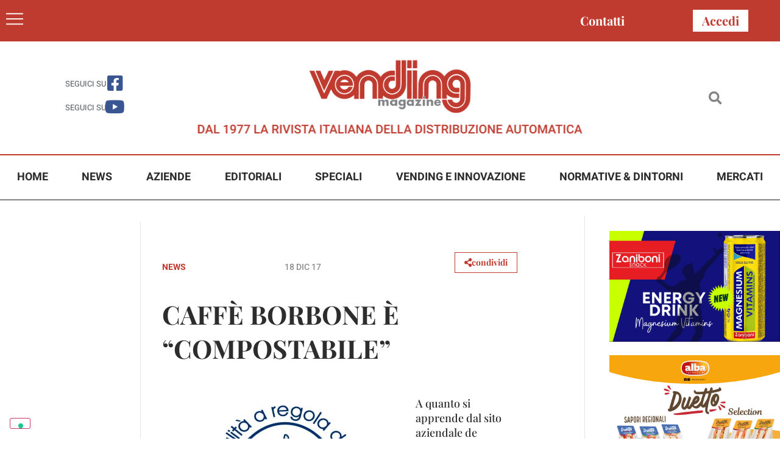

--- FILE ---
content_type: text/html; charset=UTF-8
request_url: https://www.vendingpress.it/2017/12/18/caffe-borbone-e-compostabile/
body_size: 23106
content:
<!doctype html>
<html lang="it-IT">
<head>
	<meta charset="UTF-8">
	<meta name="viewport" content="width=device-width, initial-scale=1">
	<link rel="profile" href="https://gmpg.org/xfn/11">
				<script type="text/javascript" class="_iub_cs_skip">
				var _iub = _iub || {};
				_iub.csConfiguration = _iub.csConfiguration || {};
				_iub.csConfiguration.siteId = "2723981";
				_iub.csConfiguration.cookiePolicyId = "58601252";
			</script>
			<script class="_iub_cs_skip" src="https://cs.iubenda.com/autoblocking/2723981.js"></script>
			<meta name='robots' content='index, follow, max-image-preview:large, max-snippet:-1, max-video-preview:-1' />
	<style>img:is([sizes="auto" i], [sizes^="auto," i]) { contain-intrinsic-size: 3000px 1500px }</style>
	
	<!-- This site is optimized with the Yoast SEO plugin v26.0 - https://yoast.com/wordpress/plugins/seo/ -->
	<title>CAFFÈ BORBONE È “COMPOSTABILE” - Vending Magazine</title>
	<link rel="canonical" href="https://www.vendingpress.it/2017/12/18/caffe-borbone-e-compostabile/" />
	<meta property="og:locale" content="it_IT" />
	<meta property="og:type" content="article" />
	<meta property="og:title" content="CAFFÈ BORBONE È “COMPOSTABILE” - Vending Magazine" />
	<meta property="og:description" content="A quanto si apprende dal sito aziendale de L&#8217;Aromatika, si è concluso il processo di certificazione di compostabilità “CIC” del Consorzio Italiano Compostatori per la cialda di Caffè Borbone in carta filtro. Il marchio “CIC” è stato creato dal Consorzio Italiano Compostatori per verificare che un prodotto sia oggettivamente compostabile. Da adesso le cialde a [&hellip;]" />
	<meta property="og:url" content="https://www.vendingpress.it/2017/12/18/caffe-borbone-e-compostabile/" />
	<meta property="og:site_name" content="Vending Magazine" />
	<meta property="article:publisher" content="https://www.facebook.com/vendingmagazine" />
	<meta property="article:published_time" content="2017-12-18T11:03:30+00:00" />
	<meta property="article:modified_time" content="2022-06-07T14:37:40+00:00" />
	<meta property="og:image" content="https://www.vendingpress.it/wp-content/uploads/2022/06/Caffe-Borbone_LAromatika.jpg" />
	<meta property="og:image:width" content="400" />
	<meta property="og:image:height" content="300" />
	<meta property="og:image:type" content="image/jpeg" />
	<meta name="author" content="webdev" />
	<meta name="twitter:card" content="summary_large_image" />
	<meta name="twitter:label1" content="Scritto da" />
	<meta name="twitter:data1" content="webdev" />
	<script type="application/ld+json" class="yoast-schema-graph">{"@context":"https://schema.org","@graph":[{"@type":"Article","@id":"https://www.vendingpress.it/2017/12/18/caffe-borbone-e-compostabile/#article","isPartOf":{"@id":"https://www.vendingpress.it/2017/12/18/caffe-borbone-e-compostabile/"},"author":{"name":"webdev","@id":"https://www.vendingpress.it/#/schema/person/3c7cc95da7ea19527f6ec6c93334a664"},"headline":"CAFFÈ BORBONE È “COMPOSTABILE”","datePublished":"2017-12-18T11:03:30+00:00","dateModified":"2022-06-07T14:37:40+00:00","mainEntityOfPage":{"@id":"https://www.vendingpress.it/2017/12/18/caffe-borbone-e-compostabile/"},"wordCount":88,"commentCount":0,"publisher":{"@id":"https://www.vendingpress.it/#organization"},"image":{"@id":"https://www.vendingpress.it/2017/12/18/caffe-borbone-e-compostabile/#primaryimage"},"thumbnailUrl":"https://www.vendingpress.it/wp-content/uploads/2022/06/Caffe-Borbone_LAromatika.jpg","articleSection":["News"],"inLanguage":"it-IT","potentialAction":[{"@type":"CommentAction","name":"Comment","target":["https://www.vendingpress.it/2017/12/18/caffe-borbone-e-compostabile/#respond"]}]},{"@type":"WebPage","@id":"https://www.vendingpress.it/2017/12/18/caffe-borbone-e-compostabile/","url":"https://www.vendingpress.it/2017/12/18/caffe-borbone-e-compostabile/","name":"CAFFÈ BORBONE È “COMPOSTABILE” - Vending Magazine","isPartOf":{"@id":"https://www.vendingpress.it/#website"},"primaryImageOfPage":{"@id":"https://www.vendingpress.it/2017/12/18/caffe-borbone-e-compostabile/#primaryimage"},"image":{"@id":"https://www.vendingpress.it/2017/12/18/caffe-borbone-e-compostabile/#primaryimage"},"thumbnailUrl":"https://www.vendingpress.it/wp-content/uploads/2022/06/Caffe-Borbone_LAromatika.jpg","datePublished":"2017-12-18T11:03:30+00:00","dateModified":"2022-06-07T14:37:40+00:00","breadcrumb":{"@id":"https://www.vendingpress.it/2017/12/18/caffe-borbone-e-compostabile/#breadcrumb"},"inLanguage":"it-IT","potentialAction":[{"@type":"ReadAction","target":["https://www.vendingpress.it/2017/12/18/caffe-borbone-e-compostabile/"]}]},{"@type":"ImageObject","inLanguage":"it-IT","@id":"https://www.vendingpress.it/2017/12/18/caffe-borbone-e-compostabile/#primaryimage","url":"https://www.vendingpress.it/wp-content/uploads/2022/06/Caffe-Borbone_LAromatika.jpg","contentUrl":"https://www.vendingpress.it/wp-content/uploads/2022/06/Caffe-Borbone_LAromatika.jpg","width":400,"height":300},{"@type":"BreadcrumbList","@id":"https://www.vendingpress.it/2017/12/18/caffe-borbone-e-compostabile/#breadcrumb","itemListElement":[{"@type":"ListItem","position":1,"name":"Home","item":"https://www.vendingpress.it/"},{"@type":"ListItem","position":2,"name":"CAFFÈ BORBONE È “COMPOSTABILE”"}]},{"@type":"WebSite","@id":"https://www.vendingpress.it/#website","url":"https://www.vendingpress.it/","name":"Vending Magazine","description":"DAL 1977 LA RIVISTA ITALIANA DELLA DISTRIBUZIONE AUTOMATICA","publisher":{"@id":"https://www.vendingpress.it/#organization"},"potentialAction":[{"@type":"SearchAction","target":{"@type":"EntryPoint","urlTemplate":"https://www.vendingpress.it/?s={search_term_string}"},"query-input":{"@type":"PropertyValueSpecification","valueRequired":true,"valueName":"search_term_string"}}],"inLanguage":"it-IT"},{"@type":"Organization","@id":"https://www.vendingpress.it/#organization","name":"Vending Magazine","url":"https://www.vendingpress.it/","logo":{"@type":"ImageObject","inLanguage":"it-IT","@id":"https://www.vendingpress.it/#/schema/logo/image/","url":"https://www.vendingpress.it/wp-content/uploads/2022/05/logo_sfondoBianco.jpg","contentUrl":"https://www.vendingpress.it/wp-content/uploads/2022/05/logo_sfondoBianco.jpg","width":282,"height":99,"caption":"Vending Magazine"},"image":{"@id":"https://www.vendingpress.it/#/schema/logo/image/"},"sameAs":["https://www.facebook.com/vendingmagazine"]},{"@type":"Person","@id":"https://www.vendingpress.it/#/schema/person/3c7cc95da7ea19527f6ec6c93334a664","name":"webdev","image":{"@type":"ImageObject","inLanguage":"it-IT","@id":"https://www.vendingpress.it/#/schema/person/image/","url":"https://secure.gravatar.com/avatar/8b1373a6ad4fcd577d71e7b92a7ea769d3730a538be82f90123b17f32cc72d9c?s=96&d=mm&r=g","contentUrl":"https://secure.gravatar.com/avatar/8b1373a6ad4fcd577d71e7b92a7ea769d3730a538be82f90123b17f32cc72d9c?s=96&d=mm&r=g","caption":"webdev"},"sameAs":["https://www.vendingpress.it"],"url":"https://www.vendingpress.it/author/webdev/"}]}</script>
	<!-- / Yoast SEO plugin. -->


<link rel='dns-prefetch' href='//cdn.iubenda.com' />
<link rel="alternate" type="application/rss+xml" title="Vending Magazine &raquo; Feed" href="https://www.vendingpress.it/feed/" />
<link rel="alternate" type="application/rss+xml" title="Vending Magazine &raquo; Feed dei commenti" href="https://www.vendingpress.it/comments/feed/" />
<link rel="alternate" type="application/rss+xml" title="Vending Magazine &raquo; CAFFÈ BORBONE È “COMPOSTABILE” Feed dei commenti" href="https://www.vendingpress.it/2017/12/18/caffe-borbone-e-compostabile/feed/" />
<script>
window._wpemojiSettings = {"baseUrl":"https:\/\/s.w.org\/images\/core\/emoji\/16.0.1\/72x72\/","ext":".png","svgUrl":"https:\/\/s.w.org\/images\/core\/emoji\/16.0.1\/svg\/","svgExt":".svg","source":{"wpemoji":"https:\/\/www.vendingpress.it\/wp-includes\/js\/wp-emoji.js?ver=2d1271d3c66aeb5eb4e3fc207d83c92e","twemoji":"https:\/\/www.vendingpress.it\/wp-includes\/js\/twemoji.js?ver=2d1271d3c66aeb5eb4e3fc207d83c92e"}};
/**
 * @output wp-includes/js/wp-emoji-loader.js
 */

/**
 * Emoji Settings as exported in PHP via _print_emoji_detection_script().
 * @typedef WPEmojiSettings
 * @type {object}
 * @property {?object} source
 * @property {?string} source.concatemoji
 * @property {?string} source.twemoji
 * @property {?string} source.wpemoji
 * @property {?boolean} DOMReady
 * @property {?Function} readyCallback
 */

/**
 * Support tests.
 * @typedef SupportTests
 * @type {object}
 * @property {?boolean} flag
 * @property {?boolean} emoji
 */

/**
 * IIFE to detect emoji support and load Twemoji if needed.
 *
 * @param {Window} window
 * @param {Document} document
 * @param {WPEmojiSettings} settings
 */
( function wpEmojiLoader( window, document, settings ) {
	if ( typeof Promise === 'undefined' ) {
		return;
	}

	var sessionStorageKey = 'wpEmojiSettingsSupports';
	var tests = [ 'flag', 'emoji' ];

	/**
	 * Checks whether the browser supports offloading to a Worker.
	 *
	 * @since 6.3.0
	 *
	 * @private
	 *
	 * @returns {boolean}
	 */
	function supportsWorkerOffloading() {
		return (
			typeof Worker !== 'undefined' &&
			typeof OffscreenCanvas !== 'undefined' &&
			typeof URL !== 'undefined' &&
			URL.createObjectURL &&
			typeof Blob !== 'undefined'
		);
	}

	/**
	 * @typedef SessionSupportTests
	 * @type {object}
	 * @property {number} timestamp
	 * @property {SupportTests} supportTests
	 */

	/**
	 * Get support tests from session.
	 *
	 * @since 6.3.0
	 *
	 * @private
	 *
	 * @returns {?SupportTests} Support tests, or null if not set or older than 1 week.
	 */
	function getSessionSupportTests() {
		try {
			/** @type {SessionSupportTests} */
			var item = JSON.parse(
				sessionStorage.getItem( sessionStorageKey )
			);
			if (
				typeof item === 'object' &&
				typeof item.timestamp === 'number' &&
				new Date().valueOf() < item.timestamp + 604800 && // Note: Number is a week in seconds.
				typeof item.supportTests === 'object'
			) {
				return item.supportTests;
			}
		} catch ( e ) {}
		return null;
	}

	/**
	 * Persist the supports in session storage.
	 *
	 * @since 6.3.0
	 *
	 * @private
	 *
	 * @param {SupportTests} supportTests Support tests.
	 */
	function setSessionSupportTests( supportTests ) {
		try {
			/** @type {SessionSupportTests} */
			var item = {
				supportTests: supportTests,
				timestamp: new Date().valueOf()
			};

			sessionStorage.setItem(
				sessionStorageKey,
				JSON.stringify( item )
			);
		} catch ( e ) {}
	}

	/**
	 * Checks if two sets of Emoji characters render the same visually.
	 *
	 * This is used to determine if the browser is rendering an emoji with multiple data points
	 * correctly. set1 is the emoji in the correct form, using a zero-width joiner. set2 is the emoji
	 * in the incorrect form, using a zero-width space. If the two sets render the same, then the browser
	 * does not support the emoji correctly.
	 *
	 * This function may be serialized to run in a Worker. Therefore, it cannot refer to variables from the containing
	 * scope. Everything must be passed by parameters.
	 *
	 * @since 4.9.0
	 *
	 * @private
	 *
	 * @param {CanvasRenderingContext2D} context 2D Context.
	 * @param {string} set1 Set of Emoji to test.
	 * @param {string} set2 Set of Emoji to test.
	 *
	 * @return {boolean} True if the two sets render the same.
	 */
	function emojiSetsRenderIdentically( context, set1, set2 ) {
		// Cleanup from previous test.
		context.clearRect( 0, 0, context.canvas.width, context.canvas.height );
		context.fillText( set1, 0, 0 );
		var rendered1 = new Uint32Array(
			context.getImageData(
				0,
				0,
				context.canvas.width,
				context.canvas.height
			).data
		);

		// Cleanup from previous test.
		context.clearRect( 0, 0, context.canvas.width, context.canvas.height );
		context.fillText( set2, 0, 0 );
		var rendered2 = new Uint32Array(
			context.getImageData(
				0,
				0,
				context.canvas.width,
				context.canvas.height
			).data
		);

		return rendered1.every( function ( rendered2Data, index ) {
			return rendered2Data === rendered2[ index ];
		} );
	}

	/**
	 * Checks if the center point of a single emoji is empty.
	 *
	 * This is used to determine if the browser is rendering an emoji with a single data point
	 * correctly. The center point of an incorrectly rendered emoji will be empty. A correctly
	 * rendered emoji will have a non-zero value at the center point.
	 *
	 * This function may be serialized to run in a Worker. Therefore, it cannot refer to variables from the containing
	 * scope. Everything must be passed by parameters.
	 *
	 * @since 6.8.2
	 *
	 * @private
	 *
	 * @param {CanvasRenderingContext2D} context 2D Context.
	 * @param {string} emoji Emoji to test.
	 *
	 * @return {boolean} True if the center point is empty.
	 */
	function emojiRendersEmptyCenterPoint( context, emoji ) {
		// Cleanup from previous test.
		context.clearRect( 0, 0, context.canvas.width, context.canvas.height );
		context.fillText( emoji, 0, 0 );

		// Test if the center point (16, 16) is empty (0,0,0,0).
		var centerPoint = context.getImageData(16, 16, 1, 1);
		for ( var i = 0; i < centerPoint.data.length; i++ ) {
			if ( centerPoint.data[ i ] !== 0 ) {
				// Stop checking the moment it's known not to be empty.
				return false;
			}
		}

		return true;
	}

	/**
	 * Determines if the browser properly renders Emoji that Twemoji can supplement.
	 *
	 * This function may be serialized to run in a Worker. Therefore, it cannot refer to variables from the containing
	 * scope. Everything must be passed by parameters.
	 *
	 * @since 4.2.0
	 *
	 * @private
	 *
	 * @param {CanvasRenderingContext2D} context 2D Context.
	 * @param {string} type Whether to test for support of "flag" or "emoji".
	 * @param {Function} emojiSetsRenderIdentically Reference to emojiSetsRenderIdentically function, needed due to minification.
	 * @param {Function} emojiRendersEmptyCenterPoint Reference to emojiRendersEmptyCenterPoint function, needed due to minification.
	 *
	 * @return {boolean} True if the browser can render emoji, false if it cannot.
	 */
	function browserSupportsEmoji( context, type, emojiSetsRenderIdentically, emojiRendersEmptyCenterPoint ) {
		var isIdentical;

		switch ( type ) {
			case 'flag':
				/*
				 * Test for Transgender flag compatibility. Added in Unicode 13.
				 *
				 * To test for support, we try to render it, and compare the rendering to how it would look if
				 * the browser doesn't render it correctly (white flag emoji + transgender symbol).
				 */
				isIdentical = emojiSetsRenderIdentically(
					context,
					'\uD83C\uDFF3\uFE0F\u200D\u26A7\uFE0F', // as a zero-width joiner sequence
					'\uD83C\uDFF3\uFE0F\u200B\u26A7\uFE0F' // separated by a zero-width space
				);

				if ( isIdentical ) {
					return false;
				}

				/*
				 * Test for Sark flag compatibility. This is the least supported of the letter locale flags,
				 * so gives us an easy test for full support.
				 *
				 * To test for support, we try to render it, and compare the rendering to how it would look if
				 * the browser doesn't render it correctly ([C] + [Q]).
				 */
				isIdentical = emojiSetsRenderIdentically(
					context,
					'\uD83C\uDDE8\uD83C\uDDF6', // as the sequence of two code points
					'\uD83C\uDDE8\u200B\uD83C\uDDF6' // as the two code points separated by a zero-width space
				);

				if ( isIdentical ) {
					return false;
				}

				/*
				 * Test for English flag compatibility. England is a country in the United Kingdom, it
				 * does not have a two letter locale code but rather a five letter sub-division code.
				 *
				 * To test for support, we try to render it, and compare the rendering to how it would look if
				 * the browser doesn't render it correctly (black flag emoji + [G] + [B] + [E] + [N] + [G]).
				 */
				isIdentical = emojiSetsRenderIdentically(
					context,
					// as the flag sequence
					'\uD83C\uDFF4\uDB40\uDC67\uDB40\uDC62\uDB40\uDC65\uDB40\uDC6E\uDB40\uDC67\uDB40\uDC7F',
					// with each code point separated by a zero-width space
					'\uD83C\uDFF4\u200B\uDB40\uDC67\u200B\uDB40\uDC62\u200B\uDB40\uDC65\u200B\uDB40\uDC6E\u200B\uDB40\uDC67\u200B\uDB40\uDC7F'
				);

				return ! isIdentical;
			case 'emoji':
				/*
				 * Does Emoji 16.0 cause the browser to go splat?
				 *
				 * To test for Emoji 16.0 support, try to render a new emoji: Splatter.
				 *
				 * The splatter emoji is a single code point emoji. Testing for browser support
				 * required testing the center point of the emoji to see if it is empty.
				 *
				 * 0xD83E 0xDEDF (\uD83E\uDEDF) == 🫟 Splatter.
				 *
				 * When updating this test, please ensure that the emoji is either a single code point
				 * or switch to using the emojiSetsRenderIdentically function and testing with a zero-width
				 * joiner vs a zero-width space.
				 */
				var notSupported = emojiRendersEmptyCenterPoint( context, '\uD83E\uDEDF' );
				return ! notSupported;
		}

		return false;
	}

	/**
	 * Checks emoji support tests.
	 *
	 * This function may be serialized to run in a Worker. Therefore, it cannot refer to variables from the containing
	 * scope. Everything must be passed by parameters.
	 *
	 * @since 6.3.0
	 *
	 * @private
	 *
	 * @param {string[]} tests Tests.
	 * @param {Function} browserSupportsEmoji Reference to browserSupportsEmoji function, needed due to minification.
	 * @param {Function} emojiSetsRenderIdentically Reference to emojiSetsRenderIdentically function, needed due to minification.
	 * @param {Function} emojiRendersEmptyCenterPoint Reference to emojiRendersEmptyCenterPoint function, needed due to minification.
	 *
	 * @return {SupportTests} Support tests.
	 */
	function testEmojiSupports( tests, browserSupportsEmoji, emojiSetsRenderIdentically, emojiRendersEmptyCenterPoint ) {
		var canvas;
		if (
			typeof WorkerGlobalScope !== 'undefined' &&
			self instanceof WorkerGlobalScope
		) {
			canvas = new OffscreenCanvas( 300, 150 ); // Dimensions are default for HTMLCanvasElement.
		} else {
			canvas = document.createElement( 'canvas' );
		}

		var context = canvas.getContext( '2d', { willReadFrequently: true } );

		/*
		 * Chrome on OS X added native emoji rendering in M41. Unfortunately,
		 * it doesn't work when the font is bolder than 500 weight. So, we
		 * check for bold rendering support to avoid invisible emoji in Chrome.
		 */
		context.textBaseline = 'top';
		context.font = '600 32px Arial';

		var supports = {};
		tests.forEach( function ( test ) {
			supports[ test ] = browserSupportsEmoji( context, test, emojiSetsRenderIdentically, emojiRendersEmptyCenterPoint );
		} );
		return supports;
	}

	/**
	 * Adds a script to the head of the document.
	 *
	 * @ignore
	 *
	 * @since 4.2.0
	 *
	 * @param {string} src The url where the script is located.
	 *
	 * @return {void}
	 */
	function addScript( src ) {
		var script = document.createElement( 'script' );
		script.src = src;
		script.defer = true;
		document.head.appendChild( script );
	}

	settings.supports = {
		everything: true,
		everythingExceptFlag: true
	};

	// Create a promise for DOMContentLoaded since the worker logic may finish after the event has fired.
	var domReadyPromise = new Promise( function ( resolve ) {
		document.addEventListener( 'DOMContentLoaded', resolve, {
			once: true
		} );
	} );

	// Obtain the emoji support from the browser, asynchronously when possible.
	new Promise( function ( resolve ) {
		var supportTests = getSessionSupportTests();
		if ( supportTests ) {
			resolve( supportTests );
			return;
		}

		if ( supportsWorkerOffloading() ) {
			try {
				// Note that the functions are being passed as arguments due to minification.
				var workerScript =
					'postMessage(' +
					testEmojiSupports.toString() +
					'(' +
					[
						JSON.stringify( tests ),
						browserSupportsEmoji.toString(),
						emojiSetsRenderIdentically.toString(),
						emojiRendersEmptyCenterPoint.toString()
					].join( ',' ) +
					'));';
				var blob = new Blob( [ workerScript ], {
					type: 'text/javascript'
				} );
				var worker = new Worker( URL.createObjectURL( blob ), { name: 'wpTestEmojiSupports' } );
				worker.onmessage = function ( event ) {
					supportTests = event.data;
					setSessionSupportTests( supportTests );
					worker.terminate();
					resolve( supportTests );
				};
				return;
			} catch ( e ) {}
		}

		supportTests = testEmojiSupports( tests, browserSupportsEmoji, emojiSetsRenderIdentically, emojiRendersEmptyCenterPoint );
		setSessionSupportTests( supportTests );
		resolve( supportTests );
	} )
		// Once the browser emoji support has been obtained from the session, finalize the settings.
		.then( function ( supportTests ) {
			/*
			 * Tests the browser support for flag emojis and other emojis, and adjusts the
			 * support settings accordingly.
			 */
			for ( var test in supportTests ) {
				settings.supports[ test ] = supportTests[ test ];

				settings.supports.everything =
					settings.supports.everything && settings.supports[ test ];

				if ( 'flag' !== test ) {
					settings.supports.everythingExceptFlag =
						settings.supports.everythingExceptFlag &&
						settings.supports[ test ];
				}
			}

			settings.supports.everythingExceptFlag =
				settings.supports.everythingExceptFlag &&
				! settings.supports.flag;

			// Sets DOMReady to false and assigns a ready function to settings.
			settings.DOMReady = false;
			settings.readyCallback = function () {
				settings.DOMReady = true;
			};
		} )
		.then( function () {
			return domReadyPromise;
		} )
		.then( function () {
			// When the browser can not render everything we need to load a polyfill.
			if ( ! settings.supports.everything ) {
				settings.readyCallback();

				var src = settings.source || {};

				if ( src.concatemoji ) {
					addScript( src.concatemoji );
				} else if ( src.wpemoji && src.twemoji ) {
					addScript( src.twemoji );
					addScript( src.wpemoji );
				}
			}
		} );
} )( window, document, window._wpemojiSettings );
</script>
<link rel='stylesheet' id='dashicons-css' href='https://www.vendingpress.it/wp-includes/css/dashicons.css?ver=2d1271d3c66aeb5eb4e3fc207d83c92e' media='all' />
<link rel='stylesheet' id='post-views-counter-frontend-css' href='https://www.vendingpress.it/wp-content/plugins/post-views-counter/css/frontend.css?ver=1.5.5' media='all' />
<style id='wp-emoji-styles-inline-css'>

	img.wp-smiley, img.emoji {
		display: inline !important;
		border: none !important;
		box-shadow: none !important;
		height: 1em !important;
		width: 1em !important;
		margin: 0 0.07em !important;
		vertical-align: -0.1em !important;
		background: none !important;
		padding: 0 !important;
	}
</style>
<link rel='stylesheet' id='wp-block-library-css' href='https://www.vendingpress.it/wp-includes/css/dist/block-library/style.css?ver=2d1271d3c66aeb5eb4e3fc207d83c92e' media='all' />
<style id='global-styles-inline-css'>
:root{--wp--preset--aspect-ratio--square: 1;--wp--preset--aspect-ratio--4-3: 4/3;--wp--preset--aspect-ratio--3-4: 3/4;--wp--preset--aspect-ratio--3-2: 3/2;--wp--preset--aspect-ratio--2-3: 2/3;--wp--preset--aspect-ratio--16-9: 16/9;--wp--preset--aspect-ratio--9-16: 9/16;--wp--preset--color--black: #000000;--wp--preset--color--cyan-bluish-gray: #abb8c3;--wp--preset--color--white: #ffffff;--wp--preset--color--pale-pink: #f78da7;--wp--preset--color--vivid-red: #cf2e2e;--wp--preset--color--luminous-vivid-orange: #ff6900;--wp--preset--color--luminous-vivid-amber: #fcb900;--wp--preset--color--light-green-cyan: #7bdcb5;--wp--preset--color--vivid-green-cyan: #00d084;--wp--preset--color--pale-cyan-blue: #8ed1fc;--wp--preset--color--vivid-cyan-blue: #0693e3;--wp--preset--color--vivid-purple: #9b51e0;--wp--preset--gradient--vivid-cyan-blue-to-vivid-purple: linear-gradient(135deg,rgba(6,147,227,1) 0%,rgb(155,81,224) 100%);--wp--preset--gradient--light-green-cyan-to-vivid-green-cyan: linear-gradient(135deg,rgb(122,220,180) 0%,rgb(0,208,130) 100%);--wp--preset--gradient--luminous-vivid-amber-to-luminous-vivid-orange: linear-gradient(135deg,rgba(252,185,0,1) 0%,rgba(255,105,0,1) 100%);--wp--preset--gradient--luminous-vivid-orange-to-vivid-red: linear-gradient(135deg,rgba(255,105,0,1) 0%,rgb(207,46,46) 100%);--wp--preset--gradient--very-light-gray-to-cyan-bluish-gray: linear-gradient(135deg,rgb(238,238,238) 0%,rgb(169,184,195) 100%);--wp--preset--gradient--cool-to-warm-spectrum: linear-gradient(135deg,rgb(74,234,220) 0%,rgb(151,120,209) 20%,rgb(207,42,186) 40%,rgb(238,44,130) 60%,rgb(251,105,98) 80%,rgb(254,248,76) 100%);--wp--preset--gradient--blush-light-purple: linear-gradient(135deg,rgb(255,206,236) 0%,rgb(152,150,240) 100%);--wp--preset--gradient--blush-bordeaux: linear-gradient(135deg,rgb(254,205,165) 0%,rgb(254,45,45) 50%,rgb(107,0,62) 100%);--wp--preset--gradient--luminous-dusk: linear-gradient(135deg,rgb(255,203,112) 0%,rgb(199,81,192) 50%,rgb(65,88,208) 100%);--wp--preset--gradient--pale-ocean: linear-gradient(135deg,rgb(255,245,203) 0%,rgb(182,227,212) 50%,rgb(51,167,181) 100%);--wp--preset--gradient--electric-grass: linear-gradient(135deg,rgb(202,248,128) 0%,rgb(113,206,126) 100%);--wp--preset--gradient--midnight: linear-gradient(135deg,rgb(2,3,129) 0%,rgb(40,116,252) 100%);--wp--preset--font-size--small: 13px;--wp--preset--font-size--medium: 20px;--wp--preset--font-size--large: 36px;--wp--preset--font-size--x-large: 42px;--wp--preset--spacing--20: 0.44rem;--wp--preset--spacing--30: 0.67rem;--wp--preset--spacing--40: 1rem;--wp--preset--spacing--50: 1.5rem;--wp--preset--spacing--60: 2.25rem;--wp--preset--spacing--70: 3.38rem;--wp--preset--spacing--80: 5.06rem;--wp--preset--shadow--natural: 6px 6px 9px rgba(0, 0, 0, 0.2);--wp--preset--shadow--deep: 12px 12px 50px rgba(0, 0, 0, 0.4);--wp--preset--shadow--sharp: 6px 6px 0px rgba(0, 0, 0, 0.2);--wp--preset--shadow--outlined: 6px 6px 0px -3px rgba(255, 255, 255, 1), 6px 6px rgba(0, 0, 0, 1);--wp--preset--shadow--crisp: 6px 6px 0px rgba(0, 0, 0, 1);}:root { --wp--style--global--content-size: 800px;--wp--style--global--wide-size: 1200px; }:where(body) { margin: 0; }.wp-site-blocks > .alignleft { float: left; margin-right: 2em; }.wp-site-blocks > .alignright { float: right; margin-left: 2em; }.wp-site-blocks > .aligncenter { justify-content: center; margin-left: auto; margin-right: auto; }:where(.wp-site-blocks) > * { margin-block-start: 24px; margin-block-end: 0; }:where(.wp-site-blocks) > :first-child { margin-block-start: 0; }:where(.wp-site-blocks) > :last-child { margin-block-end: 0; }:root { --wp--style--block-gap: 24px; }:root :where(.is-layout-flow) > :first-child{margin-block-start: 0;}:root :where(.is-layout-flow) > :last-child{margin-block-end: 0;}:root :where(.is-layout-flow) > *{margin-block-start: 24px;margin-block-end: 0;}:root :where(.is-layout-constrained) > :first-child{margin-block-start: 0;}:root :where(.is-layout-constrained) > :last-child{margin-block-end: 0;}:root :where(.is-layout-constrained) > *{margin-block-start: 24px;margin-block-end: 0;}:root :where(.is-layout-flex){gap: 24px;}:root :where(.is-layout-grid){gap: 24px;}.is-layout-flow > .alignleft{float: left;margin-inline-start: 0;margin-inline-end: 2em;}.is-layout-flow > .alignright{float: right;margin-inline-start: 2em;margin-inline-end: 0;}.is-layout-flow > .aligncenter{margin-left: auto !important;margin-right: auto !important;}.is-layout-constrained > .alignleft{float: left;margin-inline-start: 0;margin-inline-end: 2em;}.is-layout-constrained > .alignright{float: right;margin-inline-start: 2em;margin-inline-end: 0;}.is-layout-constrained > .aligncenter{margin-left: auto !important;margin-right: auto !important;}.is-layout-constrained > :where(:not(.alignleft):not(.alignright):not(.alignfull)){max-width: var(--wp--style--global--content-size);margin-left: auto !important;margin-right: auto !important;}.is-layout-constrained > .alignwide{max-width: var(--wp--style--global--wide-size);}body .is-layout-flex{display: flex;}.is-layout-flex{flex-wrap: wrap;align-items: center;}.is-layout-flex > :is(*, div){margin: 0;}body .is-layout-grid{display: grid;}.is-layout-grid > :is(*, div){margin: 0;}body{padding-top: 0px;padding-right: 0px;padding-bottom: 0px;padding-left: 0px;}a:where(:not(.wp-element-button)){text-decoration: underline;}:root :where(.wp-element-button, .wp-block-button__link){background-color: #32373c;border-width: 0;color: #fff;font-family: inherit;font-size: inherit;line-height: inherit;padding: calc(0.667em + 2px) calc(1.333em + 2px);text-decoration: none;}.has-black-color{color: var(--wp--preset--color--black) !important;}.has-cyan-bluish-gray-color{color: var(--wp--preset--color--cyan-bluish-gray) !important;}.has-white-color{color: var(--wp--preset--color--white) !important;}.has-pale-pink-color{color: var(--wp--preset--color--pale-pink) !important;}.has-vivid-red-color{color: var(--wp--preset--color--vivid-red) !important;}.has-luminous-vivid-orange-color{color: var(--wp--preset--color--luminous-vivid-orange) !important;}.has-luminous-vivid-amber-color{color: var(--wp--preset--color--luminous-vivid-amber) !important;}.has-light-green-cyan-color{color: var(--wp--preset--color--light-green-cyan) !important;}.has-vivid-green-cyan-color{color: var(--wp--preset--color--vivid-green-cyan) !important;}.has-pale-cyan-blue-color{color: var(--wp--preset--color--pale-cyan-blue) !important;}.has-vivid-cyan-blue-color{color: var(--wp--preset--color--vivid-cyan-blue) !important;}.has-vivid-purple-color{color: var(--wp--preset--color--vivid-purple) !important;}.has-black-background-color{background-color: var(--wp--preset--color--black) !important;}.has-cyan-bluish-gray-background-color{background-color: var(--wp--preset--color--cyan-bluish-gray) !important;}.has-white-background-color{background-color: var(--wp--preset--color--white) !important;}.has-pale-pink-background-color{background-color: var(--wp--preset--color--pale-pink) !important;}.has-vivid-red-background-color{background-color: var(--wp--preset--color--vivid-red) !important;}.has-luminous-vivid-orange-background-color{background-color: var(--wp--preset--color--luminous-vivid-orange) !important;}.has-luminous-vivid-amber-background-color{background-color: var(--wp--preset--color--luminous-vivid-amber) !important;}.has-light-green-cyan-background-color{background-color: var(--wp--preset--color--light-green-cyan) !important;}.has-vivid-green-cyan-background-color{background-color: var(--wp--preset--color--vivid-green-cyan) !important;}.has-pale-cyan-blue-background-color{background-color: var(--wp--preset--color--pale-cyan-blue) !important;}.has-vivid-cyan-blue-background-color{background-color: var(--wp--preset--color--vivid-cyan-blue) !important;}.has-vivid-purple-background-color{background-color: var(--wp--preset--color--vivid-purple) !important;}.has-black-border-color{border-color: var(--wp--preset--color--black) !important;}.has-cyan-bluish-gray-border-color{border-color: var(--wp--preset--color--cyan-bluish-gray) !important;}.has-white-border-color{border-color: var(--wp--preset--color--white) !important;}.has-pale-pink-border-color{border-color: var(--wp--preset--color--pale-pink) !important;}.has-vivid-red-border-color{border-color: var(--wp--preset--color--vivid-red) !important;}.has-luminous-vivid-orange-border-color{border-color: var(--wp--preset--color--luminous-vivid-orange) !important;}.has-luminous-vivid-amber-border-color{border-color: var(--wp--preset--color--luminous-vivid-amber) !important;}.has-light-green-cyan-border-color{border-color: var(--wp--preset--color--light-green-cyan) !important;}.has-vivid-green-cyan-border-color{border-color: var(--wp--preset--color--vivid-green-cyan) !important;}.has-pale-cyan-blue-border-color{border-color: var(--wp--preset--color--pale-cyan-blue) !important;}.has-vivid-cyan-blue-border-color{border-color: var(--wp--preset--color--vivid-cyan-blue) !important;}.has-vivid-purple-border-color{border-color: var(--wp--preset--color--vivid-purple) !important;}.has-vivid-cyan-blue-to-vivid-purple-gradient-background{background: var(--wp--preset--gradient--vivid-cyan-blue-to-vivid-purple) !important;}.has-light-green-cyan-to-vivid-green-cyan-gradient-background{background: var(--wp--preset--gradient--light-green-cyan-to-vivid-green-cyan) !important;}.has-luminous-vivid-amber-to-luminous-vivid-orange-gradient-background{background: var(--wp--preset--gradient--luminous-vivid-amber-to-luminous-vivid-orange) !important;}.has-luminous-vivid-orange-to-vivid-red-gradient-background{background: var(--wp--preset--gradient--luminous-vivid-orange-to-vivid-red) !important;}.has-very-light-gray-to-cyan-bluish-gray-gradient-background{background: var(--wp--preset--gradient--very-light-gray-to-cyan-bluish-gray) !important;}.has-cool-to-warm-spectrum-gradient-background{background: var(--wp--preset--gradient--cool-to-warm-spectrum) !important;}.has-blush-light-purple-gradient-background{background: var(--wp--preset--gradient--blush-light-purple) !important;}.has-blush-bordeaux-gradient-background{background: var(--wp--preset--gradient--blush-bordeaux) !important;}.has-luminous-dusk-gradient-background{background: var(--wp--preset--gradient--luminous-dusk) !important;}.has-pale-ocean-gradient-background{background: var(--wp--preset--gradient--pale-ocean) !important;}.has-electric-grass-gradient-background{background: var(--wp--preset--gradient--electric-grass) !important;}.has-midnight-gradient-background{background: var(--wp--preset--gradient--midnight) !important;}.has-small-font-size{font-size: var(--wp--preset--font-size--small) !important;}.has-medium-font-size{font-size: var(--wp--preset--font-size--medium) !important;}.has-large-font-size{font-size: var(--wp--preset--font-size--large) !important;}.has-x-large-font-size{font-size: var(--wp--preset--font-size--x-large) !important;}
:root :where(.wp-block-pullquote){font-size: 1.5em;line-height: 1.6;}
</style>
<link rel='stylesheet' id='search-filter-plugin-styles-css' href='https://www.vendingpress.it/wp-content/plugins/search-filter-pro/public/assets/css/search-filter.min.css?ver=2.5.21' media='all' />
<link rel='stylesheet' id='parent-style-css' href='https://www.vendingpress.it/wp-content/themes/hello-elementor/style.css?ver=2d1271d3c66aeb5eb4e3fc207d83c92e' media='all' />
<link rel='stylesheet' id='child-style-css' href='https://www.vendingpress.it/wp-content/themes/hello-elementor-child/style.css?ver=2d1271d3c66aeb5eb4e3fc207d83c92e' media='all' />
<link rel='stylesheet' id='hello-elementor-css' href='https://www.vendingpress.it/wp-content/themes/hello-elementor/assets/css/reset.css?ver=3.4.4' media='all' />
<link rel='stylesheet' id='hello-elementor-theme-style-css' href='https://www.vendingpress.it/wp-content/themes/hello-elementor/assets/css/theme.css?ver=3.4.4' media='all' />
<link rel='stylesheet' id='hello-elementor-header-footer-css' href='https://www.vendingpress.it/wp-content/themes/hello-elementor/assets/css/header-footer.css?ver=3.4.4' media='all' />
<link rel='stylesheet' id='elementor-frontend-css' href='https://www.vendingpress.it/wp-content/plugins/elementor/assets/css/frontend.css?ver=3.32.3' media='all' />
<link rel='stylesheet' id='widget-heading-css' href='https://www.vendingpress.it/wp-content/plugins/elementor/assets/css/widget-heading.min.css?ver=3.32.3' media='all' />
<link rel='stylesheet' id='widget-icon-box-css' href='https://www.vendingpress.it/wp-content/plugins/elementor/assets/css/widget-icon-box.min.css?ver=3.32.3' media='all' />
<link rel='stylesheet' id='widget-image-css' href='https://www.vendingpress.it/wp-content/plugins/elementor/assets/css/widget-image.min.css?ver=3.32.3' media='all' />
<link rel='stylesheet' id='widget-search-form-css' href='https://www.vendingpress.it/wp-content/plugins/elementor-pro/assets/css/widget-search-form.min.css?ver=3.32.2' media='all' />
<link rel='stylesheet' id='elementor-icons-shared-0-css' href='https://www.vendingpress.it/wp-content/plugins/elementor/assets/lib/font-awesome/css/fontawesome.css?ver=5.15.3' media='all' />
<link rel='stylesheet' id='elementor-icons-fa-solid-css' href='https://www.vendingpress.it/wp-content/plugins/elementor/assets/lib/font-awesome/css/solid.css?ver=5.15.3' media='all' />
<link rel='stylesheet' id='widget-nav-menu-css' href='https://www.vendingpress.it/wp-content/plugins/elementor-pro/assets/css/widget-nav-menu.min.css?ver=3.32.2' media='all' />
<link rel='stylesheet' id='widget-post-info-css' href='https://www.vendingpress.it/wp-content/plugins/elementor-pro/assets/css/widget-post-info.min.css?ver=3.32.2' media='all' />
<link rel='stylesheet' id='widget-icon-list-css' href='https://www.vendingpress.it/wp-content/plugins/elementor/assets/css/widget-icon-list.min.css?ver=3.32.3' media='all' />
<link rel='stylesheet' id='elementor-icons-fa-regular-css' href='https://www.vendingpress.it/wp-content/plugins/elementor/assets/lib/font-awesome/css/regular.css?ver=5.15.3' media='all' />
<link rel='stylesheet' id='widget-share-buttons-css' href='https://www.vendingpress.it/wp-content/plugins/elementor-pro/assets/css/widget-share-buttons.min.css?ver=3.32.2' media='all' />
<link rel='stylesheet' id='e-apple-webkit-css' href='https://www.vendingpress.it/wp-content/plugins/elementor/assets/css/conditionals/apple-webkit.min.css?ver=3.32.3' media='all' />
<link rel='stylesheet' id='elementor-icons-fa-brands-css' href='https://www.vendingpress.it/wp-content/plugins/elementor/assets/lib/font-awesome/css/brands.css?ver=5.15.3' media='all' />
<link rel='stylesheet' id='widget-divider-css' href='https://www.vendingpress.it/wp-content/plugins/elementor/assets/css/widget-divider.min.css?ver=3.32.3' media='all' />
<link rel='stylesheet' id='widget-posts-css' href='https://www.vendingpress.it/wp-content/plugins/elementor-pro/assets/css/widget-posts.min.css?ver=3.32.2' media='all' />
<link rel='stylesheet' id='e-animation-zoomIn-css' href='https://www.vendingpress.it/wp-content/plugins/elementor/assets/lib/animations/styles/zoomIn.css?ver=3.32.3' media='all' />
<link rel='stylesheet' id='e-popup-css' href='https://www.vendingpress.it/wp-content/plugins/elementor-pro/assets/css/conditionals/popup.min.css?ver=3.32.2' media='all' />
<link rel='stylesheet' id='elementor-icons-css' href='https://www.vendingpress.it/wp-content/plugins/elementor/assets/lib/eicons/css/elementor-icons.css?ver=5.44.0' media='all' />
<link rel='stylesheet' id='elementor-post-6-css' href='https://www.vendingpress.it/wp-content/uploads/elementor/css/post-6.css?ver=1759315944' media='all' />
<link rel='stylesheet' id='elementor-post-25-css' href='https://www.vendingpress.it/wp-content/uploads/elementor/css/post-25.css?ver=1759315945' media='all' />
<link rel='stylesheet' id='elementor-post-26-css' href='https://www.vendingpress.it/wp-content/uploads/elementor/css/post-26.css?ver=1759315945' media='all' />
<link rel='stylesheet' id='elementor-post-209-css' href='https://www.vendingpress.it/wp-content/uploads/elementor/css/post-209.css?ver=1759315964' media='all' />
<link rel='stylesheet' id='elementor-post-5462-css' href='https://www.vendingpress.it/wp-content/uploads/elementor/css/post-5462.css?ver=1759315945' media='all' />
<link rel='stylesheet' id='ecs-styles-css' href='https://www.vendingpress.it/wp-content/plugins/ele-custom-skin/assets/css/ecs-style.css?ver=3.1.9' media='all' />
<link rel='stylesheet' id='elementor-post-164-css' href='https://www.vendingpress.it/wp-content/uploads/elementor/css/post-164.css?ver=1655243358' media='all' />
<link rel='stylesheet' id='elementor-post-167-css' href='https://www.vendingpress.it/wp-content/uploads/elementor/css/post-167.css?ver=1707483945' media='all' />
<link rel='stylesheet' id='elementor-post-196-css' href='https://www.vendingpress.it/wp-content/uploads/elementor/css/post-196.css?ver=1707484956' media='all' />
<link rel='stylesheet' id='elementor-gf-local-playfairdisplay-css' href='https://www.vendingpress.it/wp-content/uploads/elementor/google-fonts/css/playfairdisplay.css?ver=1742807165' media='all' />
<link rel='stylesheet' id='elementor-gf-local-robotoslab-css' href='https://www.vendingpress.it/wp-content/uploads/elementor/google-fonts/css/robotoslab.css?ver=1742807174' media='all' />
<link rel='stylesheet' id='elementor-gf-local-roboto-css' href='https://www.vendingpress.it/wp-content/uploads/elementor/google-fonts/css/roboto.css?ver=1742807184' media='all' />
<link rel='stylesheet' id='elementor-gf-local-heebo-css' href='https://www.vendingpress.it/wp-content/uploads/elementor/google-fonts/css/heebo.css?ver=1742807187' media='all' />

<script  type="text/javascript" class=" _iub_cs_skip" id="iubenda-head-inline-scripts-0">
var _iub = _iub || [];
_iub.csConfiguration = {"floatingPreferencesButtonDisplay":"bottom-left","perPurposeConsent":true,"siteId":2723981,"whitelabel":false,"cookiePolicyId":58601252,"lang":"it", "banner":{ "acceptButtonDisplay":true,"closeButtonDisplay":false,"customizeButtonDisplay":true,"acceptButtonColor":"#C03B2F","acceptButtonCaptionColor":"white","customizeButtonColor":"#212121","customizeButtonCaptionColor":"white","rejectButtonColor":"#212121","rejectButtonCaptionColor":"white","explicitWithdrawal":true,"listPurposes":true,"position":"float-bottom-center","rejectButtonDisplay":true,"showPurposesToggles":true }};
</script>
<script  type="text/javascript" src="//cdn.iubenda.com/cs/iubenda_cs.js" charset="UTF-8" async class=" _iub_cs_skip" src="//cdn.iubenda.com/cs/iubenda_cs.js?ver=3.12.4" id="iubenda-head-scripts-1-js"></script>
<script src="https://www.vendingpress.it/wp-includes/js/jquery/jquery.js?ver=3.7.1" id="jquery-core-js"></script>
<script src="https://www.vendingpress.it/wp-includes/js/jquery/jquery-migrate.js?ver=3.4.1" id="jquery-migrate-js"></script>
<script id="search-filter-elementor-js-extra">
var SFE_DATA = {"ajax_url":"https:\/\/www.vendingpress.it\/wp-admin\/admin-ajax.php","home_url":"https:\/\/www.vendingpress.it\/"};
</script>
<script src="https://www.vendingpress.it/wp-content/plugins/search-filter-elementor/assets/v2/js/search-filter-elementor.js?ver=1.3.4" id="search-filter-elementor-js"></script>
<script id="search-filter-plugin-build-js-extra">
var SF_LDATA = {"ajax_url":"https:\/\/www.vendingpress.it\/wp-admin\/admin-ajax.php","home_url":"https:\/\/www.vendingpress.it\/","extensions":["search-filter-elementor"]};
</script>
<script src="https://www.vendingpress.it/wp-content/plugins/search-filter-pro/public/assets/js/search-filter-build.min.js?ver=2.5.21" id="search-filter-plugin-build-js"></script>
<script src="https://www.vendingpress.it/wp-content/plugins/search-filter-pro/public/assets/js/chosen.jquery.min.js?ver=2.5.21" id="search-filter-plugin-chosen-js"></script>
<script id="ecs_ajax_load-js-extra">
var ecs_ajax_params = {"ajaxurl":"https:\/\/www.vendingpress.it\/wp-admin\/admin-ajax.php","posts":"{\"page\":0,\"year\":2017,\"monthnum\":12,\"day\":18,\"name\":\"caffe-borbone-e-compostabile\",\"error\":\"\",\"m\":\"\",\"p\":0,\"post_parent\":\"\",\"subpost\":\"\",\"subpost_id\":\"\",\"attachment\":\"\",\"attachment_id\":0,\"pagename\":\"\",\"page_id\":0,\"second\":\"\",\"minute\":\"\",\"hour\":\"\",\"w\":0,\"category_name\":\"\",\"tag\":\"\",\"cat\":\"\",\"tag_id\":\"\",\"author\":\"\",\"author_name\":\"\",\"feed\":\"\",\"tb\":\"\",\"paged\":0,\"meta_key\":\"\",\"meta_value\":\"\",\"preview\":\"\",\"s\":\"\",\"sentence\":\"\",\"title\":\"\",\"fields\":\"all\",\"menu_order\":\"\",\"embed\":\"\",\"category__in\":[],\"category__not_in\":[],\"category__and\":[],\"post__in\":[],\"post__not_in\":[],\"post_name__in\":[],\"tag__in\":[],\"tag__not_in\":[],\"tag__and\":[],\"tag_slug__in\":[],\"tag_slug__and\":[],\"post_parent__in\":[],\"post_parent__not_in\":[],\"author__in\":[],\"author__not_in\":[],\"search_columns\":[],\"ignore_sticky_posts\":false,\"suppress_filters\":false,\"cache_results\":true,\"update_post_term_cache\":true,\"update_menu_item_cache\":false,\"lazy_load_term_meta\":true,\"update_post_meta_cache\":true,\"post_type\":\"\",\"posts_per_page\":60,\"nopaging\":false,\"comments_per_page\":\"50\",\"no_found_rows\":false,\"order\":\"DESC\"}"};
</script>
<script src="https://www.vendingpress.it/wp-content/plugins/ele-custom-skin/assets/js/ecs_ajax_pagination.js?ver=3.1.9" id="ecs_ajax_load-js"></script>
<script src="https://www.vendingpress.it/wp-content/plugins/ele-custom-skin/assets/js/ecs.js?ver=3.1.9" id="ecs-script-js"></script>
<link rel="https://api.w.org/" href="https://www.vendingpress.it/wp-json/" /><link rel="alternate" title="JSON" type="application/json" href="https://www.vendingpress.it/wp-json/wp/v2/posts/713" /><link rel="EditURI" type="application/rsd+xml" title="RSD" href="https://www.vendingpress.it/xmlrpc.php?rsd" />

<link rel='shortlink' href='https://www.vendingpress.it/?p=713' />
<link rel="alternate" title="oEmbed (JSON)" type="application/json+oembed" href="https://www.vendingpress.it/wp-json/oembed/1.0/embed?url=https%3A%2F%2Fwww.vendingpress.it%2F2017%2F12%2F18%2Fcaffe-borbone-e-compostabile%2F" />
<link rel="alternate" title="oEmbed (XML)" type="text/xml+oembed" href="https://www.vendingpress.it/wp-json/oembed/1.0/embed?url=https%3A%2F%2Fwww.vendingpress.it%2F2017%2F12%2F18%2Fcaffe-borbone-e-compostabile%2F&#038;format=xml" />
<meta name="generator" content="Elementor 3.32.3; features: additional_custom_breakpoints; settings: css_print_method-external, google_font-enabled, font_display-auto">
<!-- Google Tag Manager -->
<script>(function(w,d,s,l,i){w[l]=w[l]||[];w[l].push({'gtm.start':
new Date().getTime(),event:'gtm.js'});var f=d.getElementsByTagName(s)[0],
j=d.createElement(s),dl=l!='dataLayer'?'&l='+l:'';j.async=true;j.src=
'https://www.googletagmanager.com/gtm.js?id='+i+dl;f.parentNode.insertBefore(j,f);
})(window,document,'script','dataLayer','GTM-PZWPCLSR');</script>
<!-- End Google Tag Manager -->
			<style>
				.e-con.e-parent:nth-of-type(n+4):not(.e-lazyloaded):not(.e-no-lazyload),
				.e-con.e-parent:nth-of-type(n+4):not(.e-lazyloaded):not(.e-no-lazyload) * {
					background-image: none !important;
				}
				@media screen and (max-height: 1024px) {
					.e-con.e-parent:nth-of-type(n+3):not(.e-lazyloaded):not(.e-no-lazyload),
					.e-con.e-parent:nth-of-type(n+3):not(.e-lazyloaded):not(.e-no-lazyload) * {
						background-image: none !important;
					}
				}
				@media screen and (max-height: 640px) {
					.e-con.e-parent:nth-of-type(n+2):not(.e-lazyloaded):not(.e-no-lazyload),
					.e-con.e-parent:nth-of-type(n+2):not(.e-lazyloaded):not(.e-no-lazyload) * {
						background-image: none !important;
					}
				}
			</style>
			<link rel="icon" href="https://www.vendingpress.it/wp-content/uploads/2022/05/fav-ico.png" sizes="32x32" />
<link rel="icon" href="https://www.vendingpress.it/wp-content/uploads/2022/05/fav-ico.png" sizes="192x192" />
<link rel="apple-touch-icon" href="https://www.vendingpress.it/wp-content/uploads/2022/05/fav-ico.png" />
<meta name="msapplication-TileImage" content="https://www.vendingpress.it/wp-content/uploads/2022/05/fav-ico.png" />
</head>
<body class="wp-singular post-template-default single single-post postid-713 single-format-standard wp-embed-responsive wp-theme-hello-elementor wp-child-theme-hello-elementor-child hello-elementor-default elementor-default elementor-kit-6 elementor-page-209">

<!-- Google Tag Manager (noscript) -->
<noscript><iframe src="https://www.googletagmanager.com/ns.html?id=GTM-PZWPCLSR"
height="0" width="0" style="display:none;visibility:hidden"></iframe></noscript>
<!-- End Google Tag Manager (noscript) -->

<a class="skip-link screen-reader-text" href="#content">Vai al contenuto</a>

		<header data-elementor-type="header" data-elementor-id="25" class="elementor elementor-25 elementor-location-header" data-elementor-post-type="elementor_library">
					<section class="elementor-section elementor-top-section elementor-element elementor-element-500ce28 elementor-section-boxed elementor-section-height-default elementor-section-height-default" data-id="500ce28" data-element_type="section" data-settings="{&quot;background_background&quot;:&quot;classic&quot;}">
						<div class="elementor-container elementor-column-gap-default">
					<div class="elementor-column elementor-col-50 elementor-top-column elementor-element elementor-element-754202b" data-id="754202b" data-element_type="column">
			<div class="elementor-widget-wrap elementor-element-populated">
						<div class="elementor-element elementor-element-723f472 elementor-view-default elementor-widget elementor-widget-icon" data-id="723f472" data-element_type="widget" data-widget_type="icon.default">
				<div class="elementor-widget-container">
							<div class="elementor-icon-wrapper">
			<a class="elementor-icon" href="#elementor-action%3Aaction%3Dpopup%3Aopen%26settings%3DeyJpZCI6IjUyIiwidG9nZ2xlIjpmYWxzZX0%3D">
			<svg xmlns="http://www.w3.org/2000/svg" xmlns:xlink="http://www.w3.org/1999/xlink" xmlns:serif="http://www.serif.com/" width="100%" height="100%" viewBox="0 0 28 28" xml:space="preserve" style="fill-rule:evenodd;clip-rule:evenodd;stroke-linejoin:round;stroke-miterlimit:2;">    <g transform="matrix(1,0,0,1,0,4.21677)">        <rect x="0" y="0.347" width="28" height="1.873" style="fill:white;"></rect>    </g>    <g transform="matrix(1,0,0,1,0,21.2168)">        <rect x="0" y="0.347" width="28" height="1.873" style="fill:white;"></rect>    </g>    <g transform="matrix(1,0,0,1,0,12.7168)">        <rect x="0" y="0.347" width="28" height="1.873" style="fill:white;"></rect>    </g></svg>			</a>
		</div>
						</div>
				</div>
					</div>
		</div>
				<div class="elementor-column elementor-col-50 elementor-top-column elementor-element elementor-element-cdde48f" data-id="cdde48f" data-element_type="column">
			<div class="elementor-widget-wrap elementor-element-populated">
						<section class="elementor-section elementor-inner-section elementor-element elementor-element-4cfab1c elementor-section-full_width elementor-section-height-default elementor-section-height-default" data-id="4cfab1c" data-element_type="section">
						<div class="elementor-container elementor-column-gap-default">
					<div class="elementor-column elementor-col-50 elementor-inner-column elementor-element elementor-element-8085c71" data-id="8085c71" data-element_type="column">
			<div class="elementor-widget-wrap elementor-element-populated">
						<div class="elementor-element elementor-element-39ca086 elementor-widget elementor-widget-heading" data-id="39ca086" data-element_type="widget" data-widget_type="heading.default">
				<div class="elementor-widget-container">
					<div class="elementor-heading-title elementor-size-default"><a href="https://www.vendingpress.it/contatti/">Contatti</a></div>				</div>
				</div>
					</div>
		</div>
				<div class="elementor-column elementor-col-50 elementor-inner-column elementor-element elementor-element-ac830cc" data-id="ac830cc" data-element_type="column">
			<div class="elementor-widget-wrap elementor-element-populated">
						<div class="elementor-element elementor-element-6823edb elementor-align-center elementor-widget elementor-widget-button" data-id="6823edb" data-element_type="widget" id="btnAccediHeader" data-widget_type="button.default">
				<div class="elementor-widget-container">
									<div class="elementor-button-wrapper">
					<a class="elementor-button elementor-button-link elementor-size-sm" href="#elementor-action%3Aaction%3Dpopup%3Aopen%26settings%3DeyJpZCI6IjU1IiwidG9nZ2xlIjpmYWxzZX0%3D">
						<span class="elementor-button-content-wrapper">
									<span class="elementor-button-text">Accedi</span>
					</span>
					</a>
				</div>
								</div>
				</div>
				<div class="elementor-element elementor-element-bde6f1f elementor-widget elementor-widget-shortcode" data-id="bde6f1f" data-element_type="widget" data-widget_type="shortcode.default">
				<div class="elementor-widget-container">
							<div class="elementor-shortcode"></div>
						</div>
				</div>
					</div>
		</div>
					</div>
		</section>
					</div>
		</div>
					</div>
		</section>
				<section class="elementor-section elementor-top-section elementor-element elementor-element-299b31c elementor-section-boxed elementor-section-height-default elementor-section-height-default" data-id="299b31c" data-element_type="section">
						<div class="elementor-container elementor-column-gap-default">
					<div class="elementor-column elementor-col-16 elementor-top-column elementor-element elementor-element-893b258" data-id="893b258" data-element_type="column">
			<div class="elementor-widget-wrap elementor-element-populated">
						<div class="elementor-element elementor-element-a3a57dd elementor-position-right elementor-view-default elementor-mobile-position-top elementor-widget elementor-widget-icon-box" data-id="a3a57dd" data-element_type="widget" data-widget_type="icon-box.default">
				<div class="elementor-widget-container">
							<div class="elementor-icon-box-wrapper">

						<div class="elementor-icon-box-icon">
				<a href="https://www.facebook.com/vendingmagazine" target="_blank" class="elementor-icon" tabindex="-1" aria-label="SEGUICI SU">
				<i aria-hidden="true" class="fab fa-facebook-square"></i>				</a>
			</div>
			
						<div class="elementor-icon-box-content">

									<h3 class="elementor-icon-box-title">
						<a href="https://www.facebook.com/vendingmagazine" target="_blank" >
							SEGUICI SU						</a>
					</h3>
				
				
			</div>
			
		</div>
						</div>
				</div>
				<div class="elementor-element elementor-element-dcddace elementor-position-right elementor-view-default elementor-mobile-position-top elementor-widget elementor-widget-icon-box" data-id="dcddace" data-element_type="widget" data-widget_type="icon-box.default">
				<div class="elementor-widget-container">
							<div class="elementor-icon-box-wrapper">

						<div class="elementor-icon-box-icon">
				<a href="https://www.youtube.com/@vendingmagazine" target="_blank" class="elementor-icon" tabindex="-1" aria-label="SEGUICI SU">
				<i aria-hidden="true" class="fab fa-youtube"></i>				</a>
			</div>
			
						<div class="elementor-icon-box-content">

									<h3 class="elementor-icon-box-title">
						<a href="https://www.youtube.com/@vendingmagazine" target="_blank" >
							SEGUICI SU						</a>
					</h3>
				
				
			</div>
			
		</div>
						</div>
				</div>
					</div>
		</div>
				<div class="elementor-column elementor-col-66 elementor-top-column elementor-element elementor-element-d56244e" data-id="d56244e" data-element_type="column">
			<div class="elementor-widget-wrap elementor-element-populated">
						<div class="elementor-element elementor-element-9712f88 elementor-widget elementor-widget-image" data-id="9712f88" data-element_type="widget" data-widget_type="image.default">
				<div class="elementor-widget-container">
																<a href="https://www.vendingpress.it">
							<img width="650" height="125" src="https://www.vendingpress.it/wp-content/uploads/2022/05/logo_vendingPress_header.png" class="attachment-large size-large wp-image-30" alt="" srcset="https://www.vendingpress.it/wp-content/uploads/2022/05/logo_vendingPress_header.png 650w, https://www.vendingpress.it/wp-content/uploads/2022/05/logo_vendingPress_header-300x58.png 300w" sizes="(max-width: 650px) 100vw, 650px" />								</a>
															</div>
				</div>
					</div>
		</div>
				<div class="elementor-column elementor-col-16 elementor-top-column elementor-element elementor-element-3f72aac" data-id="3f72aac" data-element_type="column">
			<div class="elementor-widget-wrap elementor-element-populated">
						<div class="elementor-element elementor-element-8b26151 elementor-search-form--skin-full_screen elementor-widget elementor-widget-search-form" data-id="8b26151" data-element_type="widget" data-settings="{&quot;skin&quot;:&quot;full_screen&quot;}" data-widget_type="search-form.default">
				<div class="elementor-widget-container">
							<search role="search">
			<form class="elementor-search-form" action="https://www.vendingpress.it" method="get">
												<div class="elementor-search-form__toggle" role="button" tabindex="0" aria-label="Cerca">
					<i aria-hidden="true" class="fas fa-search"></i>				</div>
								<div class="elementor-search-form__container">
					<label class="elementor-screen-only" for="elementor-search-form-8b26151">Cerca</label>

					
					<input id="elementor-search-form-8b26151" placeholder="Cerca..." class="elementor-search-form__input" type="search" name="s" value="">
					
					
										<div class="dialog-lightbox-close-button dialog-close-button" role="button" tabindex="0" aria-label="Chiudi questo box di ricerca.">
						<i aria-hidden="true" class="eicon-close"></i>					</div>
									</div>
			</form>
		</search>
						</div>
				</div>
					</div>
		</div>
					</div>
		</section>
				<section class="elementor-section elementor-top-section elementor-element elementor-element-8fb6455 elementor-section-boxed elementor-section-height-default elementor-section-height-default" data-id="8fb6455" data-element_type="section">
						<div class="elementor-container elementor-column-gap-default">
					<div class="elementor-column elementor-col-100 elementor-top-column elementor-element elementor-element-7726626" data-id="7726626" data-element_type="column">
			<div class="elementor-widget-wrap elementor-element-populated">
						<div class="elementor-element elementor-element-cb43a13 elementor-nav-menu__align-justify elementor-nav-menu--dropdown-none elementor-widget elementor-widget-nav-menu" data-id="cb43a13" data-element_type="widget" data-settings="{&quot;layout&quot;:&quot;horizontal&quot;,&quot;submenu_icon&quot;:{&quot;value&quot;:&quot;&lt;i class=\&quot;fas fa-caret-down\&quot; aria-hidden=\&quot;true\&quot;&gt;&lt;\/i&gt;&quot;,&quot;library&quot;:&quot;fa-solid&quot;}}" data-widget_type="nav-menu.default">
				<div class="elementor-widget-container">
								<nav aria-label="Menu" class="elementor-nav-menu--main elementor-nav-menu__container elementor-nav-menu--layout-horizontal e--pointer-none">
				<ul id="menu-1-cb43a13" class="elementor-nav-menu"><li class="menu-item menu-item-type-post_type menu-item-object-page menu-item-home menu-item-6187"><a href="https://www.vendingpress.it/" class="elementor-item">Home</a></li>
<li class="menu-item menu-item-type-taxonomy menu-item-object-category current-post-ancestor current-menu-parent current-post-parent menu-item-35"><a href="https://www.vendingpress.it/category/news/" class="elementor-item">News</a></li>
<li class="menu-item menu-item-type-taxonomy menu-item-object-category menu-item-2693"><a href="https://www.vendingpress.it/category/le-aziende-del-vending/" class="elementor-item">Aziende</a></li>
<li class="menu-item menu-item-type-taxonomy menu-item-object-category menu-item-545"><a href="https://www.vendingpress.it/category/editoriali/" class="elementor-item">Editoriali</a></li>
<li class="menu-item menu-item-type-taxonomy menu-item-object-category menu-item-2694"><a href="https://www.vendingpress.it/category/le-edizioni-speciali/" class="elementor-item">Speciali</a></li>
<li class="menu-item menu-item-type-taxonomy menu-item-object-category menu-item-2696"><a href="https://www.vendingpress.it/category/vending-innovazione/" class="elementor-item">Vending e innovazione</a></li>
<li class="menu-item menu-item-type-taxonomy menu-item-object-category menu-item-2695"><a href="https://www.vendingpress.it/category/normative/" class="elementor-item">Normative &#038; dintorni</a></li>
<li class="menu-item menu-item-type-taxonomy menu-item-object-category menu-item-8572"><a href="https://www.vendingpress.it/category/mercati/" class="elementor-item">Mercati</a></li>
</ul>			</nav>
						<nav class="elementor-nav-menu--dropdown elementor-nav-menu__container" aria-hidden="true">
				<ul id="menu-2-cb43a13" class="elementor-nav-menu"><li class="menu-item menu-item-type-post_type menu-item-object-page menu-item-home menu-item-6187"><a href="https://www.vendingpress.it/" class="elementor-item" tabindex="-1">Home</a></li>
<li class="menu-item menu-item-type-taxonomy menu-item-object-category current-post-ancestor current-menu-parent current-post-parent menu-item-35"><a href="https://www.vendingpress.it/category/news/" class="elementor-item" tabindex="-1">News</a></li>
<li class="menu-item menu-item-type-taxonomy menu-item-object-category menu-item-2693"><a href="https://www.vendingpress.it/category/le-aziende-del-vending/" class="elementor-item" tabindex="-1">Aziende</a></li>
<li class="menu-item menu-item-type-taxonomy menu-item-object-category menu-item-545"><a href="https://www.vendingpress.it/category/editoriali/" class="elementor-item" tabindex="-1">Editoriali</a></li>
<li class="menu-item menu-item-type-taxonomy menu-item-object-category menu-item-2694"><a href="https://www.vendingpress.it/category/le-edizioni-speciali/" class="elementor-item" tabindex="-1">Speciali</a></li>
<li class="menu-item menu-item-type-taxonomy menu-item-object-category menu-item-2696"><a href="https://www.vendingpress.it/category/vending-innovazione/" class="elementor-item" tabindex="-1">Vending e innovazione</a></li>
<li class="menu-item menu-item-type-taxonomy menu-item-object-category menu-item-2695"><a href="https://www.vendingpress.it/category/normative/" class="elementor-item" tabindex="-1">Normative &#038; dintorni</a></li>
<li class="menu-item menu-item-type-taxonomy menu-item-object-category menu-item-8572"><a href="https://www.vendingpress.it/category/mercati/" class="elementor-item" tabindex="-1">Mercati</a></li>
</ul>			</nav>
						</div>
				</div>
					</div>
		</div>
					</div>
		</section>
				</header>
				<div data-elementor-type="single-post" data-elementor-id="209" class="elementor elementor-209 elementor-location-single post-713 post type-post status-publish format-standard has-post-thumbnail hentry category-news" data-elementor-post-type="elementor_library">
					<section class="elementor-section elementor-top-section elementor-element elementor-element-dc638b7 elementor-section-boxed elementor-section-height-default elementor-section-height-default" data-id="dc638b7" data-element_type="section">
						<div class="elementor-container elementor-column-gap-default">
					<div class="elementor-column elementor-col-25 elementor-top-column elementor-element elementor-element-502a3e2" data-id="502a3e2" data-element_type="column">
			<div class="elementor-widget-wrap elementor-element-populated">
						<div class="elementor-element elementor-element-ee2b6b1 elementor-widget elementor-widget-shortcode" data-id="ee2b6b1" data-element_type="widget" data-widget_type="shortcode.default">
				<div class="elementor-widget-container">
							<div class="elementor-shortcode"></div>
						</div>
				</div>
					</div>
		</div>
				<div class="elementor-column elementor-col-50 elementor-top-column elementor-element elementor-element-8ed3203" data-id="8ed3203" data-element_type="column">
			<div class="elementor-widget-wrap elementor-element-populated">
						<section class="elementor-section elementor-inner-section elementor-element elementor-element-78171dd elementor-section-boxed elementor-section-height-default elementor-section-height-default" data-id="78171dd" data-element_type="section">
						<div class="elementor-container elementor-column-gap-default">
					<div class="elementor-column elementor-col-33 elementor-inner-column elementor-element elementor-element-1036113" data-id="1036113" data-element_type="column">
			<div class="elementor-widget-wrap elementor-element-populated">
						<div class="elementor-element elementor-element-15aa75e elementor-align-left elementor-widget elementor-widget-post-info" data-id="15aa75e" data-element_type="widget" data-widget_type="post-info.default">
				<div class="elementor-widget-container">
							<ul class="elementor-inline-items elementor-icon-list-items elementor-post-info">
								<li class="elementor-icon-list-item elementor-repeater-item-bb49c5c elementor-inline-item" itemprop="about">
													<span class="elementor-icon-list-text elementor-post-info__item elementor-post-info__item--type-terms">
										<span class="elementor-post-info__terms-list">
				<a href="https://www.vendingpress.it/category/news/" class="elementor-post-info__terms-list-item">News</a>				</span>
					</span>
								</li>
				</ul>
						</div>
				</div>
					</div>
		</div>
				<div class="elementor-column elementor-col-33 elementor-inner-column elementor-element elementor-element-042f8ed" data-id="042f8ed" data-element_type="column">
			<div class="elementor-widget-wrap elementor-element-populated">
						<div class="elementor-element elementor-element-d2168e9 elementor-align-left elementor-widget elementor-widget-post-info" data-id="d2168e9" data-element_type="widget" data-widget_type="post-info.default">
				<div class="elementor-widget-container">
							<ul class="elementor-inline-items elementor-icon-list-items elementor-post-info">
								<li class="elementor-icon-list-item elementor-repeater-item-38e3536 elementor-inline-item" itemprop="datePublished">
													<span class="elementor-icon-list-text elementor-post-info__item elementor-post-info__item--type-date">
										<time>18 Dic 17</time>					</span>
								</li>
				</ul>
						</div>
				</div>
					</div>
		</div>
				<div class="elementor-column elementor-col-33 elementor-inner-column elementor-element elementor-element-54423c8" data-id="54423c8" data-element_type="column">
			<div class="elementor-widget-wrap elementor-element-populated">
						<div class="elementor-element elementor-element-a19ad9d elementor-align-right elementor-widget elementor-widget-button" data-id="a19ad9d" data-element_type="widget" id="sharebutton" data-widget_type="button.default">
				<div class="elementor-widget-container">
									<div class="elementor-button-wrapper">
					<a class="elementor-button elementor-button-link elementor-size-sm" href="#">
						<span class="elementor-button-content-wrapper">
						<span class="elementor-button-icon">
				<i aria-hidden="true" class="fas fa-share-alt"></i>			</span>
									<span class="elementor-button-text">condividi</span>
					</span>
					</a>
				</div>
								</div>
				</div>
				<div class="elementor-element elementor-element-2eff9c4 elementor-share-buttons--view-icon elementor-share-buttons--color-custom elementor-absolute elementor-share-buttons--skin-gradient elementor-share-buttons--shape-square elementor-grid-0 elementor-widget elementor-widget-share-buttons" data-id="2eff9c4" data-element_type="widget" id="shareblock" data-settings="{&quot;_position&quot;:&quot;absolute&quot;}" data-widget_type="share-buttons.default">
				<div class="elementor-widget-container">
							<div class="elementor-grid" role="list">
								<div class="elementor-grid-item" role="listitem">
						<div class="elementor-share-btn elementor-share-btn_facebook" role="button" tabindex="0" aria-label="Condividi su facebook">
															<span class="elementor-share-btn__icon">
								<i class="fab fa-facebook" aria-hidden="true"></i>							</span>
																				</div>
					</div>
									<div class="elementor-grid-item" role="listitem">
						<div class="elementor-share-btn elementor-share-btn_linkedin" role="button" tabindex="0" aria-label="Condividi su linkedin">
															<span class="elementor-share-btn__icon">
								<i class="fab fa-linkedin" aria-hidden="true"></i>							</span>
																				</div>
					</div>
									<div class="elementor-grid-item" role="listitem">
						<div class="elementor-share-btn elementor-share-btn_whatsapp" role="button" tabindex="0" aria-label="Condividi su whatsapp">
															<span class="elementor-share-btn__icon">
								<i class="fab fa-whatsapp" aria-hidden="true"></i>							</span>
																				</div>
					</div>
									<div class="elementor-grid-item" role="listitem">
						<div class="elementor-share-btn elementor-share-btn_twitter" role="button" tabindex="0" aria-label="Condividi su twitter">
															<span class="elementor-share-btn__icon">
								<i class="fab fa-twitter" aria-hidden="true"></i>							</span>
																				</div>
					</div>
									<div class="elementor-grid-item" role="listitem">
						<div class="elementor-share-btn elementor-share-btn_email" role="button" tabindex="0" aria-label="Condividi su email">
															<span class="elementor-share-btn__icon">
								<i class="fas fa-envelope" aria-hidden="true"></i>							</span>
																				</div>
					</div>
						</div>
						</div>
				</div>
					</div>
		</div>
					</div>
		</section>
				<section class="elementor-section elementor-inner-section elementor-element elementor-element-d48984c elementor-section-boxed elementor-section-height-default elementor-section-height-default" data-id="d48984c" data-element_type="section">
						<div class="elementor-container elementor-column-gap-default">
					<div class="elementor-column elementor-col-100 elementor-inner-column elementor-element elementor-element-4a8db23" data-id="4a8db23" data-element_type="column">
			<div class="elementor-widget-wrap elementor-element-populated">
						<div class="elementor-element elementor-element-b2c0fbe elementor-widget elementor-widget-theme-post-title elementor-page-title elementor-widget-heading" data-id="b2c0fbe" data-element_type="widget" data-widget_type="theme-post-title.default">
				<div class="elementor-widget-container">
					<h1 class="elementor-heading-title elementor-size-default">CAFFÈ BORBONE È “COMPOSTABILE”</h1>				</div>
				</div>
					</div>
		</div>
					</div>
		</section>
				<section class="elementor-section elementor-inner-section elementor-element elementor-element-95c7288 elementor-section-boxed elementor-section-height-default elementor-section-height-default" data-id="95c7288" data-element_type="section">
						<div class="elementor-container elementor-column-gap-default">
					<div class="elementor-column elementor-col-100 elementor-inner-column elementor-element elementor-element-7620327" data-id="7620327" data-element_type="column">
			<div class="elementor-widget-wrap">
							</div>
		</div>
					</div>
		</section>
				<section class="elementor-section elementor-inner-section elementor-element elementor-element-548102b elementor-section-boxed elementor-section-height-default elementor-section-height-default" data-id="548102b" data-element_type="section">
						<div class="elementor-container elementor-column-gap-default">
					<div class="elementor-column elementor-col-100 elementor-inner-column elementor-element elementor-element-c0fff1a" data-id="c0fff1a" data-element_type="column">
			<div class="elementor-widget-wrap elementor-element-populated">
						<div class="elementor-element elementor-element-ce9a0f8 elementor-widget elementor-widget-text-editor" data-id="ce9a0f8" data-element_type="widget" data-widget_type="text-editor.default">
				<div class="elementor-widget-container">
									<p><img fetchpriority="high" decoding="async" class="size-full wp-image-1622 alignleft" src="https://www.vendingpress.it/wp-content/uploads/2017/06/Caffè-Borbone_LAromatika.jpg" alt="" width="400" height="300" /></p>
<p>A quanto si apprende dal sito aziendale de L&#8217;Aromatika, si è concluso il processo di certificazione di compostabilità “CIC” del Consorzio Italiano Compostatori per la cialda di Caffè Borbone in carta filtro. Il marchio “CIC” è stato creato dal Consorzio Italiano Compostatori per verificare che un prodotto sia oggettivamente compostabile. Da adesso le cialde a marchio Caffè Borbone saranno prodotte con carta filtro 100% compostabile, ovvero una cialda prodotta mediante l’utilizzo di materiali organici. Una volta utilizzate, le cialde sono totalmente compostabili perchè si decompongono totalmente.</p>
<div class="post-views content-post post-713 entry-meta load-static">
				<span class="post-views-icon dashicons dashicons-chart-bar"></span> <span class="post-views-label">Post Views:</span> <span class="post-views-count">19</span>
			</div>								</div>
				</div>
					</div>
		</div>
					</div>
		</section>
				<section class="elementor-section elementor-inner-section elementor-element elementor-element-35a95a1 elementor-section-boxed elementor-section-height-default elementor-section-height-default" data-id="35a95a1" data-element_type="section" id="boxPostStessoNumero">
						<div class="elementor-container elementor-column-gap-default">
					<div class="elementor-column elementor-col-100 elementor-inner-column elementor-element elementor-element-04de936" data-id="04de936" data-element_type="column">
			<div class="elementor-widget-wrap elementor-element-populated">
						<div class="elementor-element elementor-element-9974c3b elementor-widget elementor-widget-heading" data-id="9974c3b" data-element_type="widget" data-widget_type="heading.default">
				<div class="elementor-widget-container">
					<div class="elementor-heading-title elementor-size-default">ARTICOLI DELLO STESSO NUMERO</div>				</div>
				</div>
				<div class="elementor-element elementor-element-1017fbc elementor-widget-divider--view-line elementor-widget elementor-widget-divider" data-id="1017fbc" data-element_type="widget" data-widget_type="divider.default">
				<div class="elementor-widget-container">
							<div class="elementor-divider">
			<span class="elementor-divider-separator">
						</span>
		</div>
						</div>
				</div>
				<div class="elementor-element elementor-element-9ec37e3 elementor-grid-1 elementor-posts--thumbnail-top elementor-grid-tablet-2 elementor-grid-mobile-1 elementor-widget elementor-widget-posts" data-id="9ec37e3" data-element_type="widget" data-settings="{&quot;custom_columns&quot;:&quot;1&quot;,&quot;custom_row_gap&quot;:{&quot;unit&quot;:&quot;px&quot;,&quot;size&quot;:5,&quot;sizes&quot;:[]},&quot;custom_columns_tablet&quot;:&quot;2&quot;,&quot;custom_columns_mobile&quot;:&quot;1&quot;,&quot;custom_row_gap_tablet&quot;:{&quot;unit&quot;:&quot;px&quot;,&quot;size&quot;:&quot;&quot;,&quot;sizes&quot;:[]},&quot;custom_row_gap_mobile&quot;:{&quot;unit&quot;:&quot;px&quot;,&quot;size&quot;:&quot;&quot;,&quot;sizes&quot;:[]}}" data-widget_type="posts.custom">
				<div class="elementor-widget-container">
					      <div class="ecs-posts elementor-posts-container elementor-posts   elementor-grid elementor-posts--skin-custom" data-settings="{&quot;current_page&quot;:1,&quot;max_num_pages&quot;:&quot;5&quot;,&quot;load_method&quot;:&quot;&quot;,&quot;widget_id&quot;:&quot;9ec37e3&quot;,&quot;post_id&quot;:713,&quot;theme_id&quot;:209,&quot;change_url&quot;:false,&quot;reinit_js&quot;:false}">
      		<article id="post-10550" class="elementor-post elementor-grid-item ecs-post-loop post-10550 post type-post status-publish format-standard has-post-thumbnail hentry category-news tag-carlo-sangalli tag-confcommercio tag-distribuzione-automatica tag-ipsos tag-massimo-trapletti tag-ppwr tag-rivending tag-stati-generali-del-vending tag-vending">
		<style id="elementor-post-dynamic-167">.elementor-167 .elementor-element.elementor-element-7aef7b0:not(.elementor-motion-effects-element-type-background) > .elementor-widget-wrap, .elementor-167 .elementor-element.elementor-element-7aef7b0 > .elementor-widget-wrap > .elementor-motion-effects-container > .elementor-motion-effects-layer{background-image:url("https://www.vendingpress.it/wp-content/uploads/2025/10/CONFIDA_Massimo-Trapletti_Presidente-scaled.jpg");}.elementor-167 .elementor-element.elementor-element-7aef7b0:hover > .elementor-element-populated{background-image:url("https://www.vendingpress.it/wp-content/uploads/2025/10/CONFIDA_Massimo-Trapletti_Presidente-scaled.jpg");}</style>		<div data-elementor-type="loop" data-elementor-id="167" class="elementor elementor-167 elementor-location-single post-10550 post type-post status-publish format-standard has-post-thumbnail hentry category-news tag-carlo-sangalli tag-confcommercio tag-distribuzione-automatica tag-ipsos tag-massimo-trapletti tag-ppwr tag-rivending tag-stati-generali-del-vending tag-vending" data-elementor-post-type="elementor_library">
					<section class="elementor-section elementor-top-section elementor-element elementor-element-03bf2b0 elementor-section-height-min-height elementor-section-items-stretch itemPostHomeTop elementor-section-boxed elementor-section-height-default" data-id="03bf2b0" data-element_type="section">
						<div class="elementor-container elementor-column-gap-default">
			<style>#post-10550 .elementor-167 .elementor-element.elementor-element-7aef7b0:not(.elementor-motion-effects-element-type-background) > .elementor-widget-wrap, #post-10550 .elementor-167 .elementor-element.elementor-element-7aef7b0 > .elementor-widget-wrap > .elementor-motion-effects-container > .elementor-motion-effects-layer{background-image: url("https://www.vendingpress.it/wp-content/uploads/2025/10/CONFIDA_Massimo-Trapletti_Presidente-scaled.jpg");}#post-10550 .elementor-167 .elementor-element.elementor-element-7aef7b0:hover > .elementor-element-populated{background-image: url("https://www.vendingpress.it/wp-content/uploads/2025/10/CONFIDA_Massimo-Trapletti_Presidente-scaled.jpg");}</style>		<div class="make-column-clickable-elementor elementor-column elementor-col-33 elementor-top-column elementor-element elementor-element-7aef7b0" style="cursor: pointer;" data-column-clickable="https://www.vendingpress.it/2025/10/30/stati-generali-del-vending-il-settore-e-innovativo-per-il-64-degli-italiani-ma-le-aziende-non-riescono-ad-accedere-agli-incentivi/" data-column-clickable-blank="_self" data-id="7aef7b0" data-element_type="column" data-settings="{&quot;background_background&quot;:&quot;classic&quot;}">
			<div class="elementor-widget-wrap elementor-element-populated">
					<div class="elementor-background-overlay"></div>
						<div class="elementor-element elementor-element-46d8126 elementor-widget elementor-widget-spacer" data-id="46d8126" data-element_type="widget" data-widget_type="spacer.default">
				<div class="elementor-widget-container">
							<div class="elementor-spacer">
			<div class="elementor-spacer-inner"></div>
		</div>
						</div>
				</div>
					</div>
		</div>
				<div class="elementor-column elementor-col-66 elementor-top-column elementor-element elementor-element-7ee3a20" data-id="7ee3a20" data-element_type="column">
			<div class="elementor-widget-wrap elementor-element-populated">
						<div class="elementor-element elementor-element-4628098 elementor-widget elementor-widget-heading" data-id="4628098" data-element_type="widget" data-widget_type="heading.default">
				<div class="elementor-widget-container">
					<p class="elementor-heading-title elementor-size-default"><a href="https://www.vendingpress.it/category/news/" rel="tag">News</a></p>				</div>
				</div>
				<div class="elementor-element elementor-element-ee73ab8 elementor-widget elementor-widget-theme-post-title elementor-page-title elementor-widget-heading" data-id="ee73ab8" data-element_type="widget" data-widget_type="theme-post-title.default">
				<div class="elementor-widget-container">
					<div class="elementor-heading-title elementor-size-default"><a href="https://www.vendingpress.it/2025/10/30/stati-generali-del-vending-il-settore-e-innovativo-per-il-64-degli-italiani-ma-le-aziende-non-riescono-ad-accedere-agli-incentivi/">STATI GENERALI DEL VENDING: IL SETTORE È INNOVATIVO PER IL 64% DEGLI ITALIANI, MA NON RIESCE AD ACCEDERE AGLI INCENTIVI</a></div>				</div>
				</div>
					</div>
		</div>
					</div>
		</section>
				</div>
				</article>
				<article id="post-10547" class="elementor-post elementor-grid-item ecs-post-loop post-10547 post type-post status-publish format-standard has-post-thumbnail hentry category-news category-senza-categoria tag-casaleggio-associati tag-experience-networking-hub tag-forum-retail tag-ikn-italy tag-milano tag-retail-media tag-superstudio-piu tag-tangoo">
				<div data-elementor-type="loop" data-elementor-id="167" class="elementor elementor-167 elementor-location-single post-10547 post type-post status-publish format-standard has-post-thumbnail hentry category-news category-senza-categoria tag-casaleggio-associati tag-experience-networking-hub tag-forum-retail tag-ikn-italy tag-milano tag-retail-media tag-superstudio-piu tag-tangoo" data-elementor-post-type="elementor_library">
					<section class="elementor-section elementor-top-section elementor-element elementor-element-03bf2b0 elementor-section-height-min-height elementor-section-items-stretch itemPostHomeTop elementor-section-boxed elementor-section-height-default" data-id="03bf2b0" data-element_type="section">
						<div class="elementor-container elementor-column-gap-default">
			<style>#post-10547 .elementor-167 .elementor-element.elementor-element-7aef7b0:not(.elementor-motion-effects-element-type-background) > .elementor-widget-wrap, #post-10547 .elementor-167 .elementor-element.elementor-element-7aef7b0 > .elementor-widget-wrap > .elementor-motion-effects-container > .elementor-motion-effects-layer{background-image: url("https://www.vendingpress.it/wp-content/uploads/2025/10/forum-retail.jpg");}#post-10547 .elementor-167 .elementor-element.elementor-element-7aef7b0:hover > .elementor-element-populated{background-image: url("https://www.vendingpress.it/wp-content/uploads/2025/10/forum-retail.jpg");}</style>		<div class="make-column-clickable-elementor elementor-column elementor-col-33 elementor-top-column elementor-element elementor-element-7aef7b0" style="cursor: pointer;" data-column-clickable="https://www.vendingpress.it/2025/10/29/forum-retail-2025-la-nuova-leva-strategica-per-brand-e-insegne/" data-column-clickable-blank="_self" data-id="7aef7b0" data-element_type="column" data-settings="{&quot;background_background&quot;:&quot;classic&quot;}">
			<div class="elementor-widget-wrap elementor-element-populated">
					<div class="elementor-background-overlay"></div>
						<div class="elementor-element elementor-element-46d8126 elementor-widget elementor-widget-spacer" data-id="46d8126" data-element_type="widget" data-widget_type="spacer.default">
				<div class="elementor-widget-container">
							<div class="elementor-spacer">
			<div class="elementor-spacer-inner"></div>
		</div>
						</div>
				</div>
					</div>
		</div>
				<div class="elementor-column elementor-col-66 elementor-top-column elementor-element elementor-element-7ee3a20" data-id="7ee3a20" data-element_type="column">
			<div class="elementor-widget-wrap elementor-element-populated">
						<div class="elementor-element elementor-element-4628098 elementor-widget elementor-widget-heading" data-id="4628098" data-element_type="widget" data-widget_type="heading.default">
				<div class="elementor-widget-container">
					<p class="elementor-heading-title elementor-size-default"><a href="https://www.vendingpress.it/category/news/" rel="tag">News</a>, <a href="https://www.vendingpress.it/category/senza-categoria/" rel="tag">Senza categoria</a></p>				</div>
				</div>
				<div class="elementor-element elementor-element-ee73ab8 elementor-widget elementor-widget-theme-post-title elementor-page-title elementor-widget-heading" data-id="ee73ab8" data-element_type="widget" data-widget_type="theme-post-title.default">
				<div class="elementor-widget-container">
					<div class="elementor-heading-title elementor-size-default"><a href="https://www.vendingpress.it/2025/10/29/forum-retail-2025-la-nuova-leva-strategica-per-brand-e-insegne/">FORUM RETAIL 2025: LA NUOVA LEVA STRATEGICA PER BRAND E INSEGNE</a></div>				</div>
				</div>
					</div>
		</div>
					</div>
		</section>
				</div>
				</article>
				<article id="post-10535" class="elementor-post elementor-grid-item ecs-post-loop post-10535 post type-post status-publish format-standard has-post-thumbnail hentry category-news tag-acqua tag-alessandra-todde tag-enrico-zoppa tag-giara-di-villasor tag-gruppo-san-benedetto tag-sandalia tag-sardegna">
				<div data-elementor-type="loop" data-elementor-id="167" class="elementor elementor-167 elementor-location-single post-10535 post type-post status-publish format-standard has-post-thumbnail hentry category-news tag-acqua tag-alessandra-todde tag-enrico-zoppa tag-giara-di-villasor tag-gruppo-san-benedetto tag-sandalia tag-sardegna" data-elementor-post-type="elementor_library">
					<section class="elementor-section elementor-top-section elementor-element elementor-element-03bf2b0 elementor-section-height-min-height elementor-section-items-stretch itemPostHomeTop elementor-section-boxed elementor-section-height-default" data-id="03bf2b0" data-element_type="section">
						<div class="elementor-container elementor-column-gap-default">
			<style>#post-10535 .elementor-167 .elementor-element.elementor-element-7aef7b0:not(.elementor-motion-effects-element-type-background) > .elementor-widget-wrap, #post-10535 .elementor-167 .elementor-element.elementor-element-7aef7b0 > .elementor-widget-wrap > .elementor-motion-effects-container > .elementor-motion-effects-layer{background-image: url("https://www.vendingpress.it/wp-content/uploads/2025/10/Enrico-Zoppas-Presidente-e-Amministratore-Delegato-Acqua-Minerale-San-Benedetto-Ph-Cristian-Castelnuovo-scaled.jpg");}#post-10535 .elementor-167 .elementor-element.elementor-element-7aef7b0:hover > .elementor-element-populated{background-image: url("https://www.vendingpress.it/wp-content/uploads/2025/10/Enrico-Zoppas-Presidente-e-Amministratore-Delegato-Acqua-Minerale-San-Benedetto-Ph-Cristian-Castelnuovo-scaled.jpg");}</style>		<div class="make-column-clickable-elementor elementor-column elementor-col-33 elementor-top-column elementor-element elementor-element-7aef7b0" style="cursor: pointer;" data-column-clickable="https://www.vendingpress.it/2025/10/21/il-gruppo-san-benedetto-acquisisce-le-acque-minerali-sandalia-e-giara-in-sardegna/" data-column-clickable-blank="_self" data-id="7aef7b0" data-element_type="column" data-settings="{&quot;background_background&quot;:&quot;classic&quot;}">
			<div class="elementor-widget-wrap elementor-element-populated">
					<div class="elementor-background-overlay"></div>
						<div class="elementor-element elementor-element-46d8126 elementor-widget elementor-widget-spacer" data-id="46d8126" data-element_type="widget" data-widget_type="spacer.default">
				<div class="elementor-widget-container">
							<div class="elementor-spacer">
			<div class="elementor-spacer-inner"></div>
		</div>
						</div>
				</div>
					</div>
		</div>
				<div class="elementor-column elementor-col-66 elementor-top-column elementor-element elementor-element-7ee3a20" data-id="7ee3a20" data-element_type="column">
			<div class="elementor-widget-wrap elementor-element-populated">
						<div class="elementor-element elementor-element-4628098 elementor-widget elementor-widget-heading" data-id="4628098" data-element_type="widget" data-widget_type="heading.default">
				<div class="elementor-widget-container">
					<p class="elementor-heading-title elementor-size-default"><a href="https://www.vendingpress.it/category/news/" rel="tag">News</a></p>				</div>
				</div>
				<div class="elementor-element elementor-element-ee73ab8 elementor-widget elementor-widget-theme-post-title elementor-page-title elementor-widget-heading" data-id="ee73ab8" data-element_type="widget" data-widget_type="theme-post-title.default">
				<div class="elementor-widget-container">
					<div class="elementor-heading-title elementor-size-default"><a href="https://www.vendingpress.it/2025/10/21/il-gruppo-san-benedetto-acquisisce-le-acque-minerali-sandalia-e-giara-in-sardegna/">Il GRUPPO SAN BENEDETTO ACQUISISCE LE ACQUE MINERALI SANDALIA E GIARA IN SARDEGNA</a></div>				</div>
				</div>
					</div>
		</div>
					</div>
		</section>
				</div>
				</article>
				<article id="post-10528" class="elementor-post elementor-grid-item ecs-post-loop post-10528 post type-post status-publish format-standard has-post-thumbnail hentry category-news tag-host-milano-2025 tag-vending-magazine tag-vending-press">
				<div data-elementor-type="loop" data-elementor-id="167" class="elementor elementor-167 elementor-location-single post-10528 post type-post status-publish format-standard has-post-thumbnail hentry category-news tag-host-milano-2025 tag-vending-magazine tag-vending-press" data-elementor-post-type="elementor_library">
					<section class="elementor-section elementor-top-section elementor-element elementor-element-03bf2b0 elementor-section-height-min-height elementor-section-items-stretch itemPostHomeTop elementor-section-boxed elementor-section-height-default" data-id="03bf2b0" data-element_type="section">
						<div class="elementor-container elementor-column-gap-default">
			<style>#post-10528 .elementor-167 .elementor-element.elementor-element-7aef7b0:not(.elementor-motion-effects-element-type-background) > .elementor-widget-wrap, #post-10528 .elementor-167 .elementor-element.elementor-element-7aef7b0 > .elementor-widget-wrap > .elementor-motion-effects-container > .elementor-motion-effects-layer{background-image: url("https://www.vendingpress.it/wp-content/uploads/2025/10/PostHost.jpg");}#post-10528 .elementor-167 .elementor-element.elementor-element-7aef7b0:hover > .elementor-element-populated{background-image: url("https://www.vendingpress.it/wp-content/uploads/2025/10/PostHost.jpg");}</style>		<div class="make-column-clickable-elementor elementor-column elementor-col-33 elementor-top-column elementor-element elementor-element-7aef7b0" style="cursor: pointer;" data-column-clickable="https://www.vendingpress.it/2025/10/16/vending-magazine-a-host-milano-2025-vieni-a-trovarci/" data-column-clickable-blank="_self" data-id="7aef7b0" data-element_type="column" data-settings="{&quot;background_background&quot;:&quot;classic&quot;}">
			<div class="elementor-widget-wrap elementor-element-populated">
					<div class="elementor-background-overlay"></div>
						<div class="elementor-element elementor-element-46d8126 elementor-widget elementor-widget-spacer" data-id="46d8126" data-element_type="widget" data-widget_type="spacer.default">
				<div class="elementor-widget-container">
							<div class="elementor-spacer">
			<div class="elementor-spacer-inner"></div>
		</div>
						</div>
				</div>
					</div>
		</div>
				<div class="elementor-column elementor-col-66 elementor-top-column elementor-element elementor-element-7ee3a20" data-id="7ee3a20" data-element_type="column">
			<div class="elementor-widget-wrap elementor-element-populated">
						<div class="elementor-element elementor-element-4628098 elementor-widget elementor-widget-heading" data-id="4628098" data-element_type="widget" data-widget_type="heading.default">
				<div class="elementor-widget-container">
					<p class="elementor-heading-title elementor-size-default"><a href="https://www.vendingpress.it/category/news/" rel="tag">News</a></p>				</div>
				</div>
				<div class="elementor-element elementor-element-ee73ab8 elementor-widget elementor-widget-theme-post-title elementor-page-title elementor-widget-heading" data-id="ee73ab8" data-element_type="widget" data-widget_type="theme-post-title.default">
				<div class="elementor-widget-container">
					<div class="elementor-heading-title elementor-size-default"><a href="https://www.vendingpress.it/2025/10/16/vending-magazine-a-host-milano-2025-vieni-a-trovarci/">VENDING MAGAZINE A HOST MILANO 2025 &#8211; VIENI A TROVARCI!</a></div>				</div>
				</div>
					</div>
		</div>
					</div>
		</section>
				</div>
				</article>
				</div>
						</div>
				</div>
				<div class="elementor-element elementor-element-c378560 elementor-widget elementor-widget-shortcode" data-id="c378560" data-element_type="widget" data-widget_type="shortcode.default">
				<div class="elementor-widget-container">
							<div class="elementor-shortcode"><style>#boxPostStessoNumero{display:none;}</style></div>
						</div>
				</div>
					</div>
		</div>
					</div>
		</section>
					</div>
		</div>
				<div class="elementor-column elementor-col-25 elementor-top-column elementor-element elementor-element-60bfe99" data-id="60bfe99" data-element_type="column">
			<div class="elementor-widget-wrap elementor-element-populated">
						<div class="elementor-element elementor-element-5c32ca9 elementor-widget elementor-widget-shortcode" data-id="5c32ca9" data-element_type="widget" data-widget_type="shortcode.default">
				<div class="elementor-widget-container">
					<a href="https://www.vendingpress.it/wp-content/uploads/2024/07/ZANIBONI_energy-drink-800x550-1.mp4" target="_blank"><img src="https://www.vendingpress.it/wp-content/uploads/2024/07/ZANIBONI_energy-drink.jpg" width="320" style="margin-bottom: 15px"></a><a href="https://www.albatramezzini.it/tramezzini/ " target="_blank"><img src="https://www.vendingpress.it/wp-content/uploads/2025/05/AlbaTramezzini-Duetto-banner.jpg" width="320" style="margin-bottom: 15px"></a><a href="https://www.risoscottisnack.it/i-nostri-prodotti/?_gl=1*17gv0m3*_up*MQ..*_ga*OTE4ODkzNjczLjE3NTc0OTIwMTA.*_ga_X6CNXPDS1R*czE3NTc0OTIwMTAkbzEkZzAkdDE3NTc0OTIwMTAkajYwJGwwJGgw" target="_blank"><img src="https://www.vendingpress.it/wp-content/uploads/2025/09/RisoScotti-banner.png" width="320" style="margin-bottom: 15px"></a><a href="https://www.vendingpress.it/wp-content/uploads/2024/07/ZANIBONI_energy-drink-800x550-1.mp4" target="_blank"><img src="https://www.vendingpress.it/wp-content/uploads/2024/07/ZANIBONI_energy-drink.jpg" width="320" style="margin-bottom: 15px"></a><a href="https://it.jetinno.it/?utm_source=vendingpressit&utm_medium=article&utm_campaign=to_itjetinno" target="_blank"><img src="https://www.vendingpress.it/wp-content/uploads/2025/04/LIBERTY-05-25_800х550.jpg" width="320" style="margin-bottom: 15px"></a><a href="https://www.n-andgroup.com/products/n-pay-5/?utm_source=2025ads&utm_medium=online&utm_campaign=n-pay&utm_id=042" target="_blank"><img src="https://www.vendingpress.it/wp-content/uploads/2025/01/4-N-Pay-800-x-550_.jpg" width="320" style="margin-bottom: 15px"></a><a href="https://www.vendingpress.it/rivista/vending-magazine-405/" target="_blank"><img src="https://www.vendingpress.it/wp-content/uploads/2024/07/QuadernoAnalisiFinanziaria_banner_or.jpg" width="320" style="margin-bottom: 15px"></a><a href="https://www.businesscompany.it/testok/" target="_blank"><img src="https://www.vendingpress.it/wp-content/uploads/2022/10/Testok_banner.jpg" width="320" style="margin-bottom: 15px"></a><a href="https://www.perfettivanmelle.it/" target="_blank"><img src="https://www.vendingpress.it/wp-content/uploads/2023/12/Banner-Perfetti-1200x350px.jpg" width="320" style="margin-bottom: 15px"></a><a href="https://www.fas.it/" target="_blank"><img src="https://www.vendingpress.it/wp-content/uploads/2022/06/Fas_2025_Banner.png" width="320" style="margin-bottom: 15px"></a><a href="https://eu1.hubs.ly/H0mQl0W0" target="_blank"><img src="https://www.vendingpress.it/wp-content/uploads/2024/05/Rhea_Banner_800x550_ITA-scaled.jpg" width="320" style="margin-bottom: 15px"></a><a href="https://www.eurogroup-da.it/" target="_blank"><img src="https://www.vendingpress.it/wp-content/uploads/2022/06/EuroGroup_banner.jpg" width="320" style="margin-bottom: 15px"></a><a href="https://www.ode.it/" target="_blank"><img src="https://www.vendingpress.it/wp-content/uploads/2022/06/ODE_CEME_Banner-2022.jpg" width="320" style="margin-bottom: 15px"></a><a href="https://ikn.it/forum-retail/?utm_source=media+partner&utm_medium=vending+magazine&utm_campaign=forum+retail&utm_content=banner" target="_blank"><img src="https://www.vendingpress.it/wp-content/uploads/2025/10/forum-retail.jpg" width="320" style="margin-bottom: 15px"></a>		<div class="elementor-shortcode"></div>
						</div>
				</div>
					</div>
		</div>
					</div>
		</section>
				<section class="elementor-section elementor-top-section elementor-element elementor-element-1f50a37 elementor-section-boxed elementor-section-height-default elementor-section-height-default" data-id="1f50a37" data-element_type="section">
						<div class="elementor-container elementor-column-gap-default">
					<div class="elementor-column elementor-col-100 elementor-top-column elementor-element elementor-element-fa9093e" data-id="fa9093e" data-element_type="column">
			<div class="elementor-widget-wrap elementor-element-populated">
						<div class="elementor-element elementor-element-e019160 elementor-widget elementor-widget-html" data-id="e019160" data-element_type="widget" data-widget_type="html.default">
				<div class="elementor-widget-container">
					<style>
    #shareblock{
        display:none;
        opacity:0;
    }
</style>
<script>
jQuery(document).ready(function( $ ) {
	var testclick=0;
 
  $('#sharebutton').on('click', function() {
     // alert( "Handler for .click() called.");
   
     	
      $('#sharebutton').fadeTo(200, 0);
     $('#shareblock').show('fast', function(){
         $('#shareblock').fadeTo(1000, 1, function(){
             testclick=1;
            $('body').on('click', function() {
                if(testclick==1){
                 testclick=0;
                 $('#shareblock').fadeTo(200, 0, function(){
                      $('#shareblock').hide();
                  });
                  $('#sharebutton').fadeTo(500, 1);
                }
                console.log(testclick);
             }); 
             
             
             
             
             
         });
      });
      
      console.log(testclick);
  });

    
	console.log(testclick);
});
    
</script>				</div>
				</div>
					</div>
		</div>
					</div>
		</section>
				</div>
				<footer data-elementor-type="footer" data-elementor-id="26" class="elementor elementor-26 elementor-location-footer" data-elementor-post-type="elementor_library">
					<section class="elementor-section elementor-top-section elementor-element elementor-element-89ee882 elementor-section-boxed elementor-section-height-default elementor-section-height-default" data-id="89ee882" data-element_type="section" data-settings="{&quot;background_background&quot;:&quot;classic&quot;}">
						<div class="elementor-container elementor-column-gap-default">
					<div class="elementor-column elementor-col-16 elementor-top-column elementor-element elementor-element-ea7d8d9" data-id="ea7d8d9" data-element_type="column">
			<div class="elementor-widget-wrap elementor-element-populated">
						<div class="elementor-element elementor-element-8b0a37d elementor-align-justify elementor-widget elementor-widget-button" data-id="8b0a37d" data-element_type="widget" data-widget_type="button.default">
				<div class="elementor-widget-container">
									<div class="elementor-button-wrapper">
					<a class="elementor-button elementor-button-link elementor-size-sm" href="https://www.vendingpress.it/rivista/vending-magazine-418/">
						<span class="elementor-button-content-wrapper">
									<span class="elementor-button-text">Ultimo numero</span>
					</span>
					</a>
				</div>
								</div>
				</div>
					</div>
		</div>
				<div class="elementor-column elementor-col-16 elementor-top-column elementor-element elementor-element-387378b" data-id="387378b" data-element_type="column">
			<div class="elementor-widget-wrap elementor-element-populated">
						<div class="elementor-element elementor-element-9dd87c5 elementor-align-justify elementor-widget elementor-widget-button" data-id="9dd87c5" data-element_type="widget" data-widget_type="button.default">
				<div class="elementor-widget-container">
									<div class="elementor-button-wrapper">
					<a class="elementor-button elementor-button-link elementor-size-sm" href="https://www.vendingpress.it/archivio/">
						<span class="elementor-button-content-wrapper">
									<span class="elementor-button-text">Archivio</span>
					</span>
					</a>
				</div>
								</div>
				</div>
					</div>
		</div>
				<div class="elementor-column elementor-col-16 elementor-top-column elementor-element elementor-element-acce061" data-id="acce061" data-element_type="column">
			<div class="elementor-widget-wrap elementor-element-populated">
						<div class="elementor-element elementor-element-9776e34 elementor-align-justify elementor-widget elementor-widget-button" data-id="9776e34" data-element_type="widget" data-widget_type="button.default">
				<div class="elementor-widget-container">
									<div class="elementor-button-wrapper">
					<a class="elementor-button elementor-button-link elementor-size-sm" href="https://www.vendingpress.it/abbonamenti/">
						<span class="elementor-button-content-wrapper">
									<span class="elementor-button-text">Abbonamenti</span>
					</span>
					</a>
				</div>
								</div>
				</div>
					</div>
		</div>
				<div class="elementor-column elementor-col-16 elementor-top-column elementor-element elementor-element-7fe35c8" data-id="7fe35c8" data-element_type="column">
			<div class="elementor-widget-wrap elementor-element-populated">
						<div class="elementor-element elementor-element-03eae1d elementor-align-justify elementor-widget elementor-widget-button" data-id="03eae1d" data-element_type="widget" data-widget_type="button.default">
				<div class="elementor-widget-container">
									<div class="elementor-button-wrapper">
					<a class="elementor-button elementor-button-link elementor-size-sm" href="https://www.vendingpress.it/pubblicita-con-noi/">
						<span class="elementor-button-content-wrapper">
									<span class="elementor-button-text">Pubblicità con noi</span>
					</span>
					</a>
				</div>
								</div>
				</div>
					</div>
		</div>
				<div class="elementor-column elementor-col-16 elementor-top-column elementor-element elementor-element-b65a479" data-id="b65a479" data-element_type="column">
			<div class="elementor-widget-wrap elementor-element-populated">
						<div class="elementor-element elementor-element-25a0b72 elementor-align-justify elementor-widget elementor-widget-button" data-id="25a0b72" data-element_type="widget" data-widget_type="button.default">
				<div class="elementor-widget-container">
									<div class="elementor-button-wrapper">
					<a class="elementor-button elementor-button-link elementor-size-sm" href="https://www.vendingpress.it/contatti/">
						<span class="elementor-button-content-wrapper">
									<span class="elementor-button-text">Contatti</span>
					</span>
					</a>
				</div>
								</div>
				</div>
					</div>
		</div>
				<div class="elementor-column elementor-col-16 elementor-top-column elementor-element elementor-element-fb7130d" data-id="fb7130d" data-element_type="column">
			<div class="elementor-widget-wrap elementor-element-populated">
						<div class="elementor-element elementor-element-60a6a57 elementor-align-justify elementor-widget elementor-widget-button" data-id="60a6a57" data-element_type="widget" data-widget_type="button.default">
				<div class="elementor-widget-container">
									<div class="elementor-button-wrapper">
					<a class="elementor-button elementor-button-link elementor-size-sm" href="https://www.vendingpress.it/chi-siamo/">
						<span class="elementor-button-content-wrapper">
									<span class="elementor-button-text">Chi siamo</span>
					</span>
					</a>
				</div>
								</div>
				</div>
					</div>
		</div>
					</div>
		</section>
				<section class="elementor-section elementor-top-section elementor-element elementor-element-0aadb0d elementor-section-boxed elementor-section-height-default elementor-section-height-default" data-id="0aadb0d" data-element_type="section" data-settings="{&quot;background_background&quot;:&quot;classic&quot;}">
						<div class="elementor-container elementor-column-gap-default">
					<div class="elementor-column elementor-col-100 elementor-top-column elementor-element elementor-element-b63b397" data-id="b63b397" data-element_type="column">
			<div class="elementor-widget-wrap elementor-element-populated">
						<div class="elementor-element elementor-element-35f46b1 elementor-widget elementor-widget-heading" data-id="35f46b1" data-element_type="widget" data-widget_type="heading.default">
				<div class="elementor-widget-container">
					<div class="elementor-heading-title elementor-size-default">VENDING PRESS s.r.l. - Via Vittime di Piazza Fontana, 28 10024 Moncalieri (TO) - (ITALY) - P.IVA IT01704690013 Tel (+39) 011-6602900 - Fax(+39) 011-6600638 - <a href="https://www.vendingpress.it/cookie-policy/">Cookie policy</a> - <a href="https://www.vendingpress.it/privacy-policy/">Privacy policy</a></div>				</div>
				</div>
					</div>
		</div>
					</div>
		</section>
				</footer>
		
<script type="speculationrules">
{"prefetch":[{"source":"document","where":{"and":[{"href_matches":"\/*"},{"not":{"href_matches":["\/wp-*.php","\/wp-admin\/*","\/wp-content\/uploads\/*","\/wp-content\/*","\/wp-content\/plugins\/*","\/wp-content\/themes\/hello-elementor-child\/*","\/wp-content\/themes\/hello-elementor\/*","\/*\\?(.+)"]}},{"not":{"selector_matches":"a[rel~=\"nofollow\"]"}},{"not":{"selector_matches":".no-prefetch, .no-prefetch a"}}]},"eagerness":"conservative"}]}
</script>
		<div data-elementor-type="popup" data-elementor-id="52" class="elementor elementor-52 elementor-location-popup" data-elementor-settings="{&quot;a11y_navigation&quot;:&quot;yes&quot;,&quot;timing&quot;:[]}" data-elementor-post-type="elementor_library">
					<section class="elementor-section elementor-top-section elementor-element elementor-element-322ebc5 elementor-section-boxed elementor-section-height-default elementor-section-height-default" data-id="322ebc5" data-element_type="section">
						<div class="elementor-container elementor-column-gap-default">
					<div class="elementor-column elementor-col-100 elementor-top-column elementor-element elementor-element-533bd8b" data-id="533bd8b" data-element_type="column">
			<div class="elementor-widget-wrap elementor-element-populated">
						<div class="elementor-element elementor-element-8867fda elementor-widget elementor-widget-image" data-id="8867fda" data-element_type="widget" data-widget_type="image.default">
				<div class="elementor-widget-container">
															<img width="282" height="99" src="https://www.vendingpress.it/wp-content/uploads/2022/05/logo_sfondoBianco.jpg" class="attachment-large size-large wp-image-5655" alt="" />															</div>
				</div>
				<div class="elementor-element elementor-element-e8ceac1 elementor-nav-menu__align-start elementor-nav-menu--dropdown-none elementor-widget elementor-widget-nav-menu" data-id="e8ceac1" data-element_type="widget" data-settings="{&quot;layout&quot;:&quot;vertical&quot;,&quot;submenu_icon&quot;:{&quot;value&quot;:&quot;&lt;i class=\&quot;fas fa-caret-down\&quot; aria-hidden=\&quot;true\&quot;&gt;&lt;\/i&gt;&quot;,&quot;library&quot;:&quot;fa-solid&quot;}}" data-widget_type="nav-menu.default">
				<div class="elementor-widget-container">
								<nav aria-label="Menu" class="elementor-nav-menu--main elementor-nav-menu__container elementor-nav-menu--layout-vertical e--pointer-underline e--animation-fade">
				<ul id="menu-1-e8ceac1" class="elementor-nav-menu sm-vertical"><li class="menu-item menu-item-type-post_type menu-item-object-page menu-item-145"><a href="https://www.vendingpress.it/chi-siamo/" class="elementor-item">Chi siamo</a></li>
<li class="menu-item menu-item-type-post_type menu-item-object-page menu-item-527"><a href="https://www.vendingpress.it/archivio/" class="elementor-item">Archivio</a></li>
<li class="menu-item menu-item-type-post_type menu-item-object-page menu-item-143"><a href="https://www.vendingpress.it/abbonamenti/" class="elementor-item">Abbonamenti</a></li>
<li class="menu-item menu-item-type-post_type menu-item-object-page menu-item-147"><a href="https://www.vendingpress.it/pubblicita-con-noi/" class="elementor-item">Pubblicità con noi</a></li>
<li class="menu-item menu-item-type-post_type menu-item-object-page menu-item-146"><a href="https://www.vendingpress.it/gestione-e-rivendita-del-vending/" class="elementor-item">Gestioni e Rivendite del vending</a></li>
<li class="menu-item menu-item-type-post_type menu-item-object-page menu-item-144"><a href="https://www.vendingpress.it/contatti/" class="elementor-item">Contatti</a></li>
</ul>			</nav>
						<nav class="elementor-nav-menu--dropdown elementor-nav-menu__container" aria-hidden="true">
				<ul id="menu-2-e8ceac1" class="elementor-nav-menu sm-vertical"><li class="menu-item menu-item-type-post_type menu-item-object-page menu-item-145"><a href="https://www.vendingpress.it/chi-siamo/" class="elementor-item" tabindex="-1">Chi siamo</a></li>
<li class="menu-item menu-item-type-post_type menu-item-object-page menu-item-527"><a href="https://www.vendingpress.it/archivio/" class="elementor-item" tabindex="-1">Archivio</a></li>
<li class="menu-item menu-item-type-post_type menu-item-object-page menu-item-143"><a href="https://www.vendingpress.it/abbonamenti/" class="elementor-item" tabindex="-1">Abbonamenti</a></li>
<li class="menu-item menu-item-type-post_type menu-item-object-page menu-item-147"><a href="https://www.vendingpress.it/pubblicita-con-noi/" class="elementor-item" tabindex="-1">Pubblicità con noi</a></li>
<li class="menu-item menu-item-type-post_type menu-item-object-page menu-item-146"><a href="https://www.vendingpress.it/gestione-e-rivendita-del-vending/" class="elementor-item" tabindex="-1">Gestioni e Rivendite del vending</a></li>
<li class="menu-item menu-item-type-post_type menu-item-object-page menu-item-144"><a href="https://www.vendingpress.it/contatti/" class="elementor-item" tabindex="-1">Contatti</a></li>
</ul>			</nav>
						</div>
				</div>
					</div>
		</div>
					</div>
		</section>
				</div>
				<div data-elementor-type="popup" data-elementor-id="55" class="elementor elementor-55 elementor-location-popup" data-elementor-settings="{&quot;a11y_navigation&quot;:&quot;yes&quot;,&quot;timing&quot;:[]}" data-elementor-post-type="elementor_library">
					<section class="elementor-section elementor-top-section elementor-element elementor-element-388dfd3 elementor-section-height-min-height elementor-section-boxed elementor-section-height-default elementor-section-items-middle" data-id="388dfd3" data-element_type="section" data-settings="{&quot;background_background&quot;:&quot;classic&quot;}">
						<div class="elementor-container elementor-column-gap-default">
					<div class="elementor-column elementor-col-100 elementor-top-column elementor-element elementor-element-e60e589" data-id="e60e589" data-element_type="column">
			<div class="elementor-widget-wrap elementor-element-populated">
						<div class="elementor-element elementor-element-24a515d elementor-widget elementor-widget-image" data-id="24a515d" data-element_type="widget" data-widget_type="image.default">
				<div class="elementor-widget-container">
															<img width="282" height="99" src="https://www.vendingpress.it/wp-content/uploads/2022/05/logo_sfondoBianco.jpg" class="attachment-large size-large wp-image-5655" alt="" />															</div>
				</div>
				<div class="elementor-element elementor-element-8cb9d77 elementor-button-align-center elementor-widget elementor-widget-form" data-id="8cb9d77" data-element_type="widget" data-settings="{&quot;step_next_label&quot;:&quot;Successivo&quot;,&quot;step_previous_label&quot;:&quot;Precedente&quot;,&quot;button_width&quot;:&quot;100&quot;,&quot;step_type&quot;:&quot;number_text&quot;,&quot;step_icon_shape&quot;:&quot;circle&quot;}" data-widget_type="form.default">
				<div class="elementor-widget-container">
							<form class="elementor-form" method="post" name="form_login" aria-label="form_login">
			<input type="hidden" name="post_id" value="55"/>
			<input type="hidden" name="form_id" value="8cb9d77"/>
			<input type="hidden" name="referer_title" value="CAFFÈ BORBONE È “COMPOSTABILE” - Vending Magazine" />

							<input type="hidden" name="queried_id" value="713"/>
			
			<div class="elementor-form-fields-wrapper elementor-labels-above">
								<div class="elementor-field-type-text elementor-field-group elementor-column elementor-field-group-email elementor-col-50 elementor-field-required">
												<label for="form-field-email" class="elementor-field-label">
								Username							</label>
														<input size="1" type="text" name="form_fields[email]" id="form-field-email" class="elementor-field elementor-size-sm  elementor-field-textual" placeholder="Username" required="required">
											</div>
								<div class="elementor-field-type-password elementor-field-group elementor-column elementor-field-group-password elementor-col-50 elementor-field-required">
												<label for="form-field-password" class="elementor-field-label">
								Password							</label>
														<input size="1" type="password" name="form_fields[password]" id="form-field-password" class="elementor-field elementor-size-sm  elementor-field-textual" placeholder="Password" required="required">
											</div>
								<div class="elementor-field-group elementor-column elementor-field-type-submit elementor-col-100 e-form__buttons">
					<button class="elementor-button elementor-size-sm" type="submit">
						<span class="elementor-button-content-wrapper">
																						<span class="elementor-button-text">Invia</span>
													</span>
					</button>
				</div>
			</div>
		</form>
						</div>
				</div>
					</div>
		</div>
					</div>
		</section>
				<section class="elementor-section elementor-top-section elementor-element elementor-element-30208d5 elementor-section-height-min-height elementor-section-boxed elementor-section-height-default elementor-section-items-middle" data-id="30208d5" data-element_type="section" data-settings="{&quot;background_background&quot;:&quot;classic&quot;}">
						<div class="elementor-container elementor-column-gap-default">
					<div class="elementor-column elementor-col-100 elementor-top-column elementor-element elementor-element-4e6222b" data-id="4e6222b" data-element_type="column">
			<div class="elementor-widget-wrap elementor-element-populated">
						<div class="elementor-element elementor-element-842cef8 elementor-widget elementor-widget-heading" data-id="842cef8" data-element_type="widget" data-widget_type="heading.default">
				<div class="elementor-widget-container">
					<div class="elementor-heading-title elementor-size-default"><a href="https://www.vendingpress.it/abbonamenti/">Non sei registrato? <a href="https://www.vendingpress.it/abbonamenti/" style="text-decoration:underline">Abbonati</a></a></div>				</div>
				</div>
					</div>
		</div>
					</div>
		</section>
				</div>
				<div data-elementor-type="popup" data-elementor-id="5462" class="elementor elementor-5462 elementor-location-popup" data-elementor-settings="{&quot;entrance_animation&quot;:&quot;zoomIn&quot;,&quot;exit_animation&quot;:&quot;zoomIn&quot;,&quot;open_selector&quot;:&quot;.contenutoRiservato&quot;,&quot;entrance_animation_duration&quot;:{&quot;unit&quot;:&quot;px&quot;,&quot;size&quot;:0.5,&quot;sizes&quot;:[]},&quot;prevent_scroll&quot;:&quot;yes&quot;,&quot;a11y_navigation&quot;:&quot;yes&quot;,&quot;triggers&quot;:[],&quot;timing&quot;:[]}" data-elementor-post-type="elementor_library">
					<section class="elementor-section elementor-top-section elementor-element elementor-element-340af853 elementor-section-height-min-height elementor-section-content-middle elementor-section-boxed elementor-section-height-default elementor-section-items-middle" data-id="340af853" data-element_type="section" data-settings="{&quot;background_background&quot;:&quot;classic&quot;}">
						<div class="elementor-container elementor-column-gap-default">
					<div class="elementor-column elementor-col-100 elementor-top-column elementor-element elementor-element-2a01c11e" data-id="2a01c11e" data-element_type="column">
			<div class="elementor-widget-wrap elementor-element-populated">
						<section class="elementor-section elementor-inner-section elementor-element elementor-element-9388ba6 elementor-section-height-min-height elementor-section-content-middle elementor-section-boxed elementor-section-height-default" data-id="9388ba6" data-element_type="section" data-settings="{&quot;background_background&quot;:&quot;classic&quot;}">
						<div class="elementor-container elementor-column-gap-default">
					<div class="elementor-column elementor-col-100 elementor-inner-column elementor-element elementor-element-35d20c61" data-id="35d20c61" data-element_type="column">
			<div class="elementor-widget-wrap elementor-element-populated">
						<div class="elementor-element elementor-element-27645d22 elementor-widget__width-auto elementor-absolute elementor-view-default elementor-widget elementor-widget-icon" data-id="27645d22" data-element_type="widget" data-settings="{&quot;_position&quot;:&quot;absolute&quot;}" data-widget_type="icon.default">
				<div class="elementor-widget-container">
							<div class="elementor-icon-wrapper">
			<a class="elementor-icon" href="#elementor-action%3Aaction%3Dpopup%3Aclose%26settings%3DeyJkb19ub3Rfc2hvd19hZ2FpbiI6IiJ9">
			<svg xmlns="http://www.w3.org/2000/svg" id="f5cc4471-b399-415a-9945-0b7f07d2a17e" data-name="Layer 1" width="25.1724" height="27.0722" viewBox="0 0 25.1724 27.0722"><path d="M14.3615,14,25.32,2.1431A1,1,0,0,0,23.8516.7856L13,12.527,2.1479.7856A1,1,0,0,0,.6792,2.1431L11.6381,14,.6792,25.8574a1,1,0,1,0,1.4687,1.3574L13,15.4735,23.8516,27.2148A1,1,0,1,0,25.32,25.8574Z" transform="translate(-0.4135 -0.4639)"></path></svg>			</a>
		</div>
						</div>
				</div>
				<div class="elementor-element elementor-element-24fe2159 elementor-widget elementor-widget-heading" data-id="24fe2159" data-element_type="widget" data-widget_type="heading.default">
				<div class="elementor-widget-container">
					<div class="elementor-heading-title elementor-size-default">Questo contenuto è riservato agli abbonati.</div>				</div>
				</div>
				<div class="elementor-element elementor-element-4368aea elementor-widget elementor-widget-heading" data-id="4368aea" data-element_type="widget" data-widget_type="heading.default">
				<div class="elementor-widget-container">
					<div class="elementor-heading-title elementor-size-default"><a href="https://www.vendingpress.it/abbonamenti/">Abbonati</a></div>				</div>
				</div>
					</div>
		</div>
					</div>
		</section>
					</div>
		</div>
					</div>
		</section>
				</div>
					<script>
				const lazyloadRunObserver = () => {
					const lazyloadBackgrounds = document.querySelectorAll( `.e-con.e-parent:not(.e-lazyloaded)` );
					const lazyloadBackgroundObserver = new IntersectionObserver( ( entries ) => {
						entries.forEach( ( entry ) => {
							if ( entry.isIntersecting ) {
								let lazyloadBackground = entry.target;
								if( lazyloadBackground ) {
									lazyloadBackground.classList.add( 'e-lazyloaded' );
								}
								lazyloadBackgroundObserver.unobserve( entry.target );
							}
						});
					}, { rootMargin: '200px 0px 200px 0px' } );
					lazyloadBackgrounds.forEach( ( lazyloadBackground ) => {
						lazyloadBackgroundObserver.observe( lazyloadBackground );
					} );
				};
				const events = [
					'DOMContentLoaded',
					'elementor/lazyload/observe',
				];
				events.forEach( ( event ) => {
					document.addEventListener( event, lazyloadRunObserver );
				} );
			</script>
			<link rel='stylesheet' id='widget-spacer-css' href='https://www.vendingpress.it/wp-content/plugins/elementor/assets/css/widget-spacer.min.css?ver=3.32.3' media='all' />
<style id='core-block-supports-inline-css'>
/**
 * Core styles: block-supports
 */

</style>
<link rel='stylesheet' id='elementor-post-52-css' href='https://www.vendingpress.it/wp-content/uploads/elementor/css/post-52.css?ver=1759315945' media='all' />
<link rel='stylesheet' id='elementor-post-55-css' href='https://www.vendingpress.it/wp-content/uploads/elementor/css/post-55.css?ver=1759315945' media='all' />
<link rel='stylesheet' id='widget-form-css' href='https://www.vendingpress.it/wp-content/plugins/elementor-pro/assets/css/widget-form.min.css?ver=3.32.2' media='all' />
<script src="https://www.vendingpress.it/wp-includes/js/jquery/ui/core.js?ver=1.13.3" id="jquery-ui-core-js"></script>
<script src="https://www.vendingpress.it/wp-includes/js/jquery/ui/datepicker.js?ver=1.13.3" id="jquery-ui-datepicker-js"></script>
<script id="jquery-ui-datepicker-js-after">
jQuery(function(jQuery){jQuery.datepicker.setDefaults({"closeText":"Chiudi","currentText":"Oggi","monthNames":["Gennaio","Febbraio","Marzo","Aprile","Maggio","Giugno","Luglio","Agosto","Settembre","Ottobre","Novembre","Dicembre"],"monthNamesShort":["Gen","Feb","Mar","Apr","Mag","Giu","Lug","Ago","Set","Ott","Nov","Dic"],"nextText":"Prossimo","prevText":"Precedente","dayNames":["domenica","luned\u00ec","marted\u00ec","mercoled\u00ec","gioved\u00ec","venerd\u00ec","sabato"],"dayNamesShort":["Dom","Lun","Mar","Mer","Gio","Ven","Sab"],"dayNamesMin":["D","L","M","M","G","V","S"],"dateFormat":"d MM yy","firstDay":1,"isRTL":false});});
</script>
<script src="https://www.vendingpress.it/wp-content/plugins/elementor/assets/js/webpack.runtime.js?ver=3.32.3" id="elementor-webpack-runtime-js"></script>
<script src="https://www.vendingpress.it/wp-content/plugins/elementor/assets/js/frontend-modules.js?ver=3.32.3" id="elementor-frontend-modules-js"></script>
<script id="elementor-frontend-js-before">
var elementorFrontendConfig = {"environmentMode":{"edit":false,"wpPreview":false,"isScriptDebug":true},"i18n":{"shareOnFacebook":"Condividi su Facebook","shareOnTwitter":"Condividi su Twitter","pinIt":"Pinterest","download":"Download","downloadImage":"Scarica immagine","fullscreen":"Schermo intero","zoom":"Zoom","share":"Condividi","playVideo":"Riproduci video","previous":"Precedente","next":"Successivo","close":"Chiudi","a11yCarouselPrevSlideMessage":"Diapositiva precedente","a11yCarouselNextSlideMessage":"Prossima diapositiva","a11yCarouselFirstSlideMessage":"Questa \u00e9 la prima diapositiva","a11yCarouselLastSlideMessage":"Questa \u00e8 l'ultima diapositiva","a11yCarouselPaginationBulletMessage":"Vai alla diapositiva"},"is_rtl":false,"breakpoints":{"xs":0,"sm":480,"md":768,"lg":1025,"xl":1440,"xxl":1600},"responsive":{"breakpoints":{"mobile":{"label":"Mobile Portrait","value":767,"default_value":767,"direction":"max","is_enabled":true},"mobile_extra":{"label":"Mobile Landscape","value":880,"default_value":880,"direction":"max","is_enabled":false},"tablet":{"label":"Tablet verticale","value":1024,"default_value":1024,"direction":"max","is_enabled":true},"tablet_extra":{"label":"Tablet orizzontale","value":1200,"default_value":1200,"direction":"max","is_enabled":false},"laptop":{"label":"Laptop","value":1366,"default_value":1366,"direction":"max","is_enabled":false},"widescreen":{"label":"Widescreen","value":2400,"default_value":2400,"direction":"min","is_enabled":false}},"hasCustomBreakpoints":false},"version":"3.32.3","is_static":false,"experimentalFeatures":{"additional_custom_breakpoints":true,"theme_builder_v2":true,"home_screen":true,"global_classes_should_enforce_capabilities":true,"e_variables":true,"cloud-library":true,"e_opt_in_v4_page":true,"import-export-customization":true,"e_pro_variables":true},"urls":{"assets":"https:\/\/www.vendingpress.it\/wp-content\/plugins\/elementor\/assets\/","ajaxurl":"https:\/\/www.vendingpress.it\/wp-admin\/admin-ajax.php","uploadUrl":"https:\/\/www.vendingpress.it\/wp-content\/uploads"},"nonces":{"floatingButtonsClickTracking":"4080680649"},"swiperClass":"swiper","settings":{"page":[],"editorPreferences":[]},"kit":{"active_breakpoints":["viewport_mobile","viewport_tablet"],"global_image_lightbox":"yes","lightbox_enable_counter":"yes","lightbox_enable_fullscreen":"yes","lightbox_enable_zoom":"yes","lightbox_enable_share":"yes","lightbox_title_src":"title","lightbox_description_src":"description"},"post":{"id":713,"title":"CAFF%C3%88%20BORBONE%20%C3%88%20%E2%80%9CCOMPOSTABILE%E2%80%9D%20-%20Vending%20Magazine","excerpt":"","featuredImage":"https:\/\/www.vendingpress.it\/wp-content\/uploads\/2022\/06\/Caffe-Borbone_LAromatika.jpg"}};
</script>
<script src="https://www.vendingpress.it/wp-content/plugins/elementor/assets/js/frontend.js?ver=3.32.3" id="elementor-frontend-js"></script>
<script src="https://www.vendingpress.it/wp-content/plugins/elementor-pro/assets/lib/smartmenus/jquery.smartmenus.js?ver=1.2.1" id="smartmenus-js"></script>
<script src="https://www.vendingpress.it/wp-includes/js/imagesloaded.min.js?ver=5.0.0" id="imagesloaded-js"></script>
<script src="https://www.vendingpress.it/wp-content/plugins/make-column-clickable-elementor/assets/js/make-column-clickable.js?ver=1.6.2" id="make-column-clickable-elementor-js"></script>
<script src="https://www.vendingpress.it/wp-content/plugins/elementor-pro/assets/js/webpack-pro.runtime.js?ver=3.32.2" id="elementor-pro-webpack-runtime-js"></script>
<script src="https://www.vendingpress.it/wp-includes/js/dist/hooks.js?ver=be67dc331e61e06d52fa" id="wp-hooks-js"></script>
<script src="https://www.vendingpress.it/wp-includes/js/dist/i18n.js?ver=5edc734adb78e0d7d00e" id="wp-i18n-js"></script>
<script id="wp-i18n-js-after">
wp.i18n.setLocaleData( { 'text direction\u0004ltr': [ 'ltr' ] } );
</script>
<script id="elementor-pro-frontend-js-before">
var ElementorProFrontendConfig = {"ajaxurl":"https:\/\/www.vendingpress.it\/wp-admin\/admin-ajax.php","nonce":"2ed7ec3c99","urls":{"assets":"https:\/\/www.vendingpress.it\/wp-content\/plugins\/elementor-pro\/assets\/","rest":"https:\/\/www.vendingpress.it\/wp-json\/"},"settings":{"lazy_load_background_images":true},"popup":{"hasPopUps":true},"shareButtonsNetworks":{"facebook":{"title":"Facebook","has_counter":true},"twitter":{"title":"Twitter"},"linkedin":{"title":"LinkedIn","has_counter":true},"pinterest":{"title":"Pinterest","has_counter":true},"reddit":{"title":"Reddit","has_counter":true},"vk":{"title":"VK","has_counter":true},"odnoklassniki":{"title":"OK","has_counter":true},"tumblr":{"title":"Tumblr"},"digg":{"title":"Digg"},"skype":{"title":"Skype"},"stumbleupon":{"title":"StumbleUpon","has_counter":true},"mix":{"title":"Mix"},"telegram":{"title":"Telegram"},"pocket":{"title":"Pocket","has_counter":true},"xing":{"title":"XING","has_counter":true},"whatsapp":{"title":"WhatsApp"},"email":{"title":"Email"},"print":{"title":"Print"},"x-twitter":{"title":"X"},"threads":{"title":"Threads"}},"facebook_sdk":{"lang":"it_IT","app_id":""},"lottie":{"defaultAnimationUrl":"https:\/\/www.vendingpress.it\/wp-content\/plugins\/elementor-pro\/modules\/lottie\/assets\/animations\/default.json"}};
</script>
<script src="https://www.vendingpress.it/wp-content/plugins/elementor-pro/assets/js/frontend.js?ver=3.32.2" id="elementor-pro-frontend-js"></script>
<script src="https://www.vendingpress.it/wp-content/plugins/elementor-pro/assets/js/elements-handlers.js?ver=3.32.2" id="pro-elements-handlers-js"></script>

</body>
</html>


--- FILE ---
content_type: text/css
request_url: https://www.vendingpress.it/wp-content/themes/hello-elementor-child/style.css?ver=2d1271d3c66aeb5eb4e3fc207d83c92e
body_size: 8
content:
/*
Theme Name: Hello Child
Description: Tema realizzato child per Hello.
Template: hello-elementor
Version: 1.0
*/



--- FILE ---
content_type: text/css
request_url: https://www.vendingpress.it/wp-content/uploads/elementor/css/post-6.css?ver=1759315944
body_size: 1156
content:
.elementor-kit-6{--e-global-color-primary:#6EC1E4;--e-global-color-secondary:#54595F;--e-global-color-text:#7A7A7A;--e-global-color-accent:#61CE70;--e-global-color-77494b7:#C03B2F;--e-global-color-6c828be:#2E2D2D;--e-global-color-5baeca1:#848484;--e-global-color-d90250c:#E5E5E5;--e-global-typography-primary-font-family:"Playfair Display";--e-global-typography-primary-font-weight:600;--e-global-typography-secondary-font-family:"Roboto Slab";--e-global-typography-secondary-font-weight:400;--e-global-typography-text-font-family:"Roboto";--e-global-typography-text-font-weight:400;--e-global-typography-accent-font-family:"Roboto";--e-global-typography-accent-font-weight:500;--e-global-typography-9cd2cd4-font-family:"Playfair Display";--e-global-typography-9cd2cd4-font-size:42px;--e-global-typography-9cd2cd4-font-weight:700;--e-global-typography-9cd2cd4-line-height:56px;--e-global-typography-f2a1d19-font-family:"Playfair Display";--e-global-typography-f2a1d19-font-size:24px;--e-global-typography-f2a1d19-font-weight:600;--e-global-typography-f2a1d19-line-height:32px;--e-global-typography-b867623-font-family:"Playfair Display";--e-global-typography-b867623-font-size:18px;--e-global-typography-b867623-font-weight:500;--e-global-typography-b867623-line-height:24px;--e-global-typography-6c9195e-font-family:"Heebo";--e-global-typography-6c9195e-font-size:24px;--e-global-typography-6c9195e-font-weight:700;--e-global-typography-6c9195e-line-height:32px;color:var( --e-global-color-6c828be );font-family:"Playfair Display", Sans-serif;font-size:18px;font-weight:500;}.elementor-kit-6 e-page-transition{background-color:#FFBC7D;}.elementor-kit-6 h1{color:var( --e-global-color-6c828be );font-family:"Playfair Display", Sans-serif;font-size:42px;font-weight:700;line-height:56px;}.elementor-section.elementor-section-boxed > .elementor-container{max-width:1400px;}.e-con{--container-max-width:1400px;}.elementor-widget:not(:last-child){margin-block-end:20px;}.elementor-element{--widgets-spacing:20px 20px;--widgets-spacing-row:20px;--widgets-spacing-column:20px;}{}h1.entry-title{display:var(--page-title-display);}@media(max-width:1024px){.elementor-section.elementor-section-boxed > .elementor-container{max-width:1024px;}.e-con{--container-max-width:1024px;}}@media(max-width:767px){.elementor-section.elementor-section-boxed > .elementor-container{max-width:767px;}.e-con{--container-max-width:767px;}}/* Start custom CSS */#search-filter-form-268 li.sf-level-0.sf-item-0, #search-filter-form-268 li .sf-input-radio{
    display:none;
}
#search-filter-form-268 li label{
    font-family: "Heebo", Sans-serif;
    font-size: 18px;
    font-weight: 700;
    text-transform: uppercase;
    line-height: 26px;
    color: #848484;
    cursor: pointer;
}
#search-filter-form-268 li.sf-option-active label{
    color: #C03B2F;
}

.boxRivistaCollegataArticolo, .boxRivistaHome{
    width: 90%;
}
.boxRivistaCollegataArticolo{
    text-align: center;
}
.boxRivistaHome{
    text-align: left;
}
.meseAnnoRivistaCollegata, .meseAnnoRivistaHome{
    font-family: "Heebo", Sans-serif;
    font-size: 14px;
    font-weight: 700;
    text-transform: uppercase;
    line-height: 21px;
    color: #848484;
}
.titleRivistaCollegata{
    font-size: 24px;
    line-height: 42px;
}
.titleRivistaCollegata, .titleRivistaHome{
    color: #2E2D2D;
    font-weight: 700;
}
.titleRivistaHome{
    font-size: 42px;
    line-height: 56px;
}
.linkVisRivCollegata, .linkVisRivHome{
    font-family: "Heebo", Sans-serif;
    font-size: 18px;
    font-weight: 700;
    line-height: 26px;
    color: #C03B2F;
    text-decoration: underline;
}
.txtUserLoggerHeader{
    font-size:14px;
    color: #FFFFFF;
    font-weight: 700;
}
.txtUserLoggerHeader a{
    color: #FFFFFF;
}
.txtUserLoggerHeader a:hover{
    text-decoration:underline;
}

.boxCopertineRivista{
    display: flex;
    justify-content: space-evenly;
}
.boxCopertineRivista div.lightboxPDF{
    max-width: 50%;
}
.contenutoRiservato{
    cursor: pointer;
}
.divContenutoRiservato{
    width: 100%;
    background: #C03B2F66;
    text-align: center;
    padding: 25px;
}
.divGridInserzionisti{
    grid-column-gap: 30px;
    grid-row-gap: 35px;
    -webkit-box-align: stretch;
    -ms-flex-align: stretch;
    align-items: stretch;
    grid-template-columns: repeat(4,1fr);
    display: grid;
}
form[name=form_login] .elementor-message-danger, form[name=form_login] .elementor-message-danger *{
    color:#FFF !important;
}
.itemPostHomeTop .elementor-column-wrap{
        background-size: cover;
}

.divContenutoRiservato{
    margin-top: 60px;
}

@media only screen and (max-width: 768px) {
    .divGridInserzionisti{
    grid-column-gap: 15px;
    grid-row-gap: 20px;
    grid-template-columns: repeat(2,1fr);
}
.searchandfilter ul {
    margin-left: 0;
    padding-inline-start: 0px;
}
}/* End custom CSS */

--- FILE ---
content_type: text/css
request_url: https://www.vendingpress.it/wp-content/uploads/elementor/css/post-25.css?ver=1759315945
body_size: 1705
content:
.elementor-25 .elementor-element.elementor-element-500ce28:not(.elementor-motion-effects-element-type-background), .elementor-25 .elementor-element.elementor-element-500ce28 > .elementor-motion-effects-container > .elementor-motion-effects-layer{background-color:var( --e-global-color-77494b7 );}.elementor-25 .elementor-element.elementor-element-500ce28 > .elementor-container{max-width:1400px;}.elementor-25 .elementor-element.elementor-element-500ce28{transition:background 0.3s, border 0.3s, border-radius 0.3s, box-shadow 0.3s;padding:5px 0px 5px 0px;}.elementor-25 .elementor-element.elementor-element-500ce28 > .elementor-background-overlay{transition:background 0.3s, border-radius 0.3s, opacity 0.3s;}.elementor-bc-flex-widget .elementor-25 .elementor-element.elementor-element-754202b.elementor-column .elementor-widget-wrap{align-items:center;}.elementor-25 .elementor-element.elementor-element-754202b.elementor-column.elementor-element[data-element_type="column"] > .elementor-widget-wrap.elementor-element-populated{align-content:center;align-items:center;}.elementor-widget-icon.elementor-view-stacked .elementor-icon{background-color:var( --e-global-color-primary );}.elementor-widget-icon.elementor-view-framed .elementor-icon, .elementor-widget-icon.elementor-view-default .elementor-icon{color:var( --e-global-color-primary );border-color:var( --e-global-color-primary );}.elementor-widget-icon.elementor-view-framed .elementor-icon, .elementor-widget-icon.elementor-view-default .elementor-icon svg{fill:var( --e-global-color-primary );}.elementor-25 .elementor-element.elementor-element-723f472 .elementor-icon-wrapper{text-align:left;}.elementor-25 .elementor-element.elementor-element-723f472 .elementor-icon{font-size:28px;}.elementor-25 .elementor-element.elementor-element-723f472 .elementor-icon svg{height:28px;}.elementor-25 .elementor-element.elementor-element-cdde48f > .elementor-widget-wrap > .elementor-widget:not(.elementor-widget__width-auto):not(.elementor-widget__width-initial):not(:last-child):not(.elementor-absolute){margin-bottom:0px;}.elementor-25 .elementor-element.elementor-element-cdde48f > .elementor-element-populated{margin:0px 0px 0px 0px;--e-column-margin-right:0px;--e-column-margin-left:0px;padding:0px 0px 0px 0px;}.elementor-25 .elementor-element.elementor-element-4cfab1c{margin-top:0px;margin-bottom:0px;padding:0px 0px 0px 0px;}.elementor-bc-flex-widget .elementor-25 .elementor-element.elementor-element-8085c71.elementor-column .elementor-widget-wrap{align-items:center;}.elementor-25 .elementor-element.elementor-element-8085c71.elementor-column.elementor-element[data-element_type="column"] > .elementor-widget-wrap.elementor-element-populated{align-content:center;align-items:center;}.elementor-widget-heading .elementor-heading-title{font-family:var( --e-global-typography-primary-font-family ), Sans-serif;font-weight:var( --e-global-typography-primary-font-weight );color:var( --e-global-color-primary );}.elementor-25 .elementor-element.elementor-element-39ca086{text-align:center;}.elementor-25 .elementor-element.elementor-element-39ca086 .elementor-heading-title{font-family:"Playfair Display", Sans-serif;font-size:20px;font-weight:700;line-height:26px;color:#FFFFFF;}.elementor-bc-flex-widget .elementor-25 .elementor-element.elementor-element-ac830cc.elementor-column .elementor-widget-wrap{align-items:center;}.elementor-25 .elementor-element.elementor-element-ac830cc.elementor-column.elementor-element[data-element_type="column"] > .elementor-widget-wrap.elementor-element-populated{align-content:center;align-items:center;}.elementor-25 .elementor-element.elementor-element-ac830cc > .elementor-widget-wrap > .elementor-widget:not(.elementor-widget__width-auto):not(.elementor-widget__width-initial):not(:last-child):not(.elementor-absolute){margin-bottom:0px;}.elementor-widget-button .elementor-button{background-color:var( --e-global-color-accent );font-family:var( --e-global-typography-accent-font-family ), Sans-serif;font-weight:var( --e-global-typography-accent-font-weight );}.elementor-25 .elementor-element.elementor-element-6823edb .elementor-button{background-color:#FFFFFF;font-family:"Playfair Display", Sans-serif;font-size:20px;font-weight:700;line-height:26px;fill:var( --e-global-color-77494b7 );color:var( --e-global-color-77494b7 );border-style:solid;border-width:1px 1px 1px 1px;border-radius:0px 0px 0px 0px;padding:5px 15px 5px 15px;}.elementor-25 .elementor-element.elementor-element-299b31c > .elementor-container{max-width:1400px;}.elementor-25 .elementor-element.elementor-element-299b31c{border-style:solid;border-width:0px 0px 2px 0px;border-color:var( --e-global-color-77494b7 );padding:20px 0px 20px 0px;}.elementor-bc-flex-widget .elementor-25 .elementor-element.elementor-element-893b258.elementor-column .elementor-widget-wrap{align-items:center;}.elementor-25 .elementor-element.elementor-element-893b258.elementor-column.elementor-element[data-element_type="column"] > .elementor-widget-wrap.elementor-element-populated{align-content:center;align-items:center;}.elementor-25 .elementor-element.elementor-element-893b258 > .elementor-widget-wrap > .elementor-widget:not(.elementor-widget__width-auto):not(.elementor-widget__width-initial):not(:last-child):not(.elementor-absolute){margin-bottom:0px;}.elementor-widget-icon-box.elementor-view-stacked .elementor-icon{background-color:var( --e-global-color-primary );}.elementor-widget-icon-box.elementor-view-framed .elementor-icon, .elementor-widget-icon-box.elementor-view-default .elementor-icon{fill:var( --e-global-color-primary );color:var( --e-global-color-primary );border-color:var( --e-global-color-primary );}.elementor-widget-icon-box .elementor-icon-box-title, .elementor-widget-icon-box .elementor-icon-box-title a{font-family:var( --e-global-typography-primary-font-family ), Sans-serif;font-weight:var( --e-global-typography-primary-font-weight );}.elementor-widget-icon-box .elementor-icon-box-title{color:var( --e-global-color-primary );}.elementor-widget-icon-box:has(:hover) .elementor-icon-box-title,
					 .elementor-widget-icon-box:has(:focus) .elementor-icon-box-title{color:var( --e-global-color-primary );}.elementor-widget-icon-box .elementor-icon-box-description{font-family:var( --e-global-typography-text-font-family ), Sans-serif;font-weight:var( --e-global-typography-text-font-weight );color:var( --e-global-color-text );}.elementor-25 .elementor-element.elementor-element-a3a57dd .elementor-icon-box-wrapper{align-items:start;text-align:right;}.elementor-25 .elementor-element.elementor-element-a3a57dd{--icon-box-icon-margin:7px;}.elementor-25 .elementor-element.elementor-element-a3a57dd.elementor-view-stacked .elementor-icon{background-color:#395692;}.elementor-25 .elementor-element.elementor-element-a3a57dd.elementor-view-framed .elementor-icon, .elementor-25 .elementor-element.elementor-element-a3a57dd.elementor-view-default .elementor-icon{fill:#395692;color:#395692;border-color:#395692;}.elementor-25 .elementor-element.elementor-element-a3a57dd .elementor-icon{font-size:29px;}.elementor-25 .elementor-element.elementor-element-a3a57dd .elementor-icon-box-title, .elementor-25 .elementor-element.elementor-element-a3a57dd .elementor-icon-box-title a{font-family:"Heebo", Sans-serif;font-size:13px;font-weight:400;}.elementor-25 .elementor-element.elementor-element-a3a57dd .elementor-icon-box-title{color:var( --e-global-color-secondary );}.elementor-25 .elementor-element.elementor-element-dcddace .elementor-icon-box-wrapper{align-items:start;text-align:right;}.elementor-25 .elementor-element.elementor-element-dcddace{--icon-box-icon-margin:7px;}.elementor-25 .elementor-element.elementor-element-dcddace.elementor-view-stacked .elementor-icon{background-color:#395692;}.elementor-25 .elementor-element.elementor-element-dcddace.elementor-view-framed .elementor-icon, .elementor-25 .elementor-element.elementor-element-dcddace.elementor-view-default .elementor-icon{fill:#395692;color:#395692;border-color:#395692;}.elementor-25 .elementor-element.elementor-element-dcddace .elementor-icon{font-size:29px;}.elementor-25 .elementor-element.elementor-element-dcddace .elementor-icon-box-title, .elementor-25 .elementor-element.elementor-element-dcddace .elementor-icon-box-title a{font-family:"Heebo", Sans-serif;font-size:13px;font-weight:400;}.elementor-25 .elementor-element.elementor-element-dcddace .elementor-icon-box-title{color:var( --e-global-color-secondary );}.elementor-widget-image .widget-image-caption{color:var( --e-global-color-text );font-family:var( --e-global-typography-text-font-family ), Sans-serif;font-weight:var( --e-global-typography-text-font-weight );}.elementor-bc-flex-widget .elementor-25 .elementor-element.elementor-element-3f72aac.elementor-column .elementor-widget-wrap{align-items:center;}.elementor-25 .elementor-element.elementor-element-3f72aac.elementor-column.elementor-element[data-element_type="column"] > .elementor-widget-wrap.elementor-element-populated{align-content:center;align-items:center;}.elementor-widget-search-form input[type="search"].elementor-search-form__input{font-family:var( --e-global-typography-text-font-family ), Sans-serif;font-weight:var( --e-global-typography-text-font-weight );}.elementor-widget-search-form .elementor-search-form__input,
					.elementor-widget-search-form .elementor-search-form__icon,
					.elementor-widget-search-form .elementor-lightbox .dialog-lightbox-close-button,
					.elementor-widget-search-form .elementor-lightbox .dialog-lightbox-close-button:hover,
					.elementor-widget-search-form.elementor-search-form--skin-full_screen input[type="search"].elementor-search-form__input{color:var( --e-global-color-text );fill:var( --e-global-color-text );}.elementor-widget-search-form .elementor-search-form__submit{font-family:var( --e-global-typography-text-font-family ), Sans-serif;font-weight:var( --e-global-typography-text-font-weight );background-color:var( --e-global-color-secondary );}.elementor-25 .elementor-element.elementor-element-8b26151 .elementor-search-form{text-align:center;}.elementor-25 .elementor-element.elementor-element-8b26151 .elementor-search-form__toggle{--e-search-form-toggle-size:33px;--e-search-form-toggle-color:var( --e-global-color-5baeca1 );--e-search-form-toggle-background-color:#FFFFFF00;--e-search-form-toggle-icon-size:calc(65em / 100);}.elementor-25 .elementor-element.elementor-element-8b26151 .elementor-search-form__input,
					.elementor-25 .elementor-element.elementor-element-8b26151 .elementor-search-form__icon,
					.elementor-25 .elementor-element.elementor-element-8b26151 .elementor-lightbox .dialog-lightbox-close-button,
					.elementor-25 .elementor-element.elementor-element-8b26151 .elementor-lightbox .dialog-lightbox-close-button:hover,
					.elementor-25 .elementor-element.elementor-element-8b26151.elementor-search-form--skin-full_screen input[type="search"].elementor-search-form__input{color:#FFFFFF;fill:#FFFFFF;}.elementor-25 .elementor-element.elementor-element-8b26151:not(.elementor-search-form--skin-full_screen) .elementor-search-form__container{border-radius:3px;}.elementor-25 .elementor-element.elementor-element-8b26151.elementor-search-form--skin-full_screen input[type="search"].elementor-search-form__input{border-radius:3px;}.elementor-25 .elementor-element.elementor-element-8fb6455 > .elementor-container{max-width:1400px;}.elementor-25 .elementor-element.elementor-element-8fb6455{border-style:solid;border-width:0px 0px 2px 0px;border-color:var( --e-global-color-5baeca1 );margin-top:0px;margin-bottom:0px;padding:10px 0px 10px 0px;}.elementor-25 .elementor-element.elementor-element-7726626 > .elementor-widget-wrap > .elementor-widget:not(.elementor-widget__width-auto):not(.elementor-widget__width-initial):not(:last-child):not(.elementor-absolute){margin-bottom:0px;}.elementor-25 .elementor-element.elementor-element-7726626 > .elementor-element-populated{margin:0px 0px 0px 0px;--e-column-margin-right:0px;--e-column-margin-left:0px;padding:0px 0px 0px 0px;}.elementor-widget-nav-menu .elementor-nav-menu .elementor-item{font-family:var( --e-global-typography-primary-font-family ), Sans-serif;font-weight:var( --e-global-typography-primary-font-weight );}.elementor-widget-nav-menu .elementor-nav-menu--main .elementor-item{color:var( --e-global-color-text );fill:var( --e-global-color-text );}.elementor-widget-nav-menu .elementor-nav-menu--main .elementor-item:hover,
					.elementor-widget-nav-menu .elementor-nav-menu--main .elementor-item.elementor-item-active,
					.elementor-widget-nav-menu .elementor-nav-menu--main .elementor-item.highlighted,
					.elementor-widget-nav-menu .elementor-nav-menu--main .elementor-item:focus{color:var( --e-global-color-accent );fill:var( --e-global-color-accent );}.elementor-widget-nav-menu .elementor-nav-menu--main:not(.e--pointer-framed) .elementor-item:before,
					.elementor-widget-nav-menu .elementor-nav-menu--main:not(.e--pointer-framed) .elementor-item:after{background-color:var( --e-global-color-accent );}.elementor-widget-nav-menu .e--pointer-framed .elementor-item:before,
					.elementor-widget-nav-menu .e--pointer-framed .elementor-item:after{border-color:var( --e-global-color-accent );}.elementor-widget-nav-menu{--e-nav-menu-divider-color:var( --e-global-color-text );}.elementor-widget-nav-menu .elementor-nav-menu--dropdown .elementor-item, .elementor-widget-nav-menu .elementor-nav-menu--dropdown  .elementor-sub-item{font-family:var( --e-global-typography-accent-font-family ), Sans-serif;font-weight:var( --e-global-typography-accent-font-weight );}.elementor-25 .elementor-element.elementor-element-cb43a13 .elementor-nav-menu .elementor-item{font-family:"Heebo", Sans-serif;font-size:18px;font-weight:700;text-transform:uppercase;line-height:26px;}.elementor-25 .elementor-element.elementor-element-cb43a13 .elementor-nav-menu--main .elementor-item{color:var( --e-global-color-6c828be );fill:var( --e-global-color-6c828be );}.elementor-25 .elementor-element.elementor-element-cb43a13 .elementor-nav-menu--main .elementor-item:hover,
					.elementor-25 .elementor-element.elementor-element-cb43a13 .elementor-nav-menu--main .elementor-item.elementor-item-active,
					.elementor-25 .elementor-element.elementor-element-cb43a13 .elementor-nav-menu--main .elementor-item.highlighted,
					.elementor-25 .elementor-element.elementor-element-cb43a13 .elementor-nav-menu--main .elementor-item:focus{color:var( --e-global-color-77494b7 );fill:var( --e-global-color-77494b7 );}.elementor-25 .elementor-element.elementor-element-cb43a13 .elementor-nav-menu--main .elementor-item.elementor-item-active{color:var( --e-global-color-77494b7 );}.elementor-theme-builder-content-area{height:400px;}.elementor-location-header:before, .elementor-location-footer:before{content:"";display:table;clear:both;}@media(max-width:767px){.elementor-25 .elementor-element.elementor-element-754202b{width:30%;}.elementor-25 .elementor-element.elementor-element-cdde48f{width:70%;}.elementor-25 .elementor-element.elementor-element-8085c71{width:50%;}.elementor-25 .elementor-element.elementor-element-ac830cc{width:50%;}.elementor-25 .elementor-element.elementor-element-893b258{width:20%;}.elementor-25 .elementor-element.elementor-element-a3a57dd .elementor-icon-box-wrapper{text-align:center;}.elementor-25 .elementor-element.elementor-element-dcddace .elementor-icon-box-wrapper{text-align:center;}.elementor-25 .elementor-element.elementor-element-d56244e{width:65%;}.elementor-bc-flex-widget .elementor-25 .elementor-element.elementor-element-d56244e.elementor-column .elementor-widget-wrap{align-items:center;}.elementor-25 .elementor-element.elementor-element-d56244e.elementor-column.elementor-element[data-element_type="column"] > .elementor-widget-wrap.elementor-element-populated{align-content:center;align-items:center;}.elementor-25 .elementor-element.elementor-element-d56244e > .elementor-element-populated{margin:0% 0% 0% 0%;--e-column-margin-right:0%;--e-column-margin-left:0%;}.elementor-25 .elementor-element.elementor-element-9712f88{text-align:center;}.elementor-25 .elementor-element.elementor-element-3f72aac{width:15%;}.elementor-25 .elementor-element.elementor-element-cb43a13 .elementor-nav-menu .elementor-item{font-size:13px;}.elementor-25 .elementor-element.elementor-element-cb43a13 .elementor-nav-menu--main .elementor-item{padding-left:12px;padding-right:12px;}}@media(min-width:768px){.elementor-25 .elementor-element.elementor-element-754202b{width:69.714%;}.elementor-25 .elementor-element.elementor-element-cdde48f{width:30.251%;}.elementor-25 .elementor-element.elementor-element-8085c71{width:49.928%;}.elementor-25 .elementor-element.elementor-element-ac830cc{width:50%;}}@media(max-width:1024px) and (min-width:768px){.elementor-25 .elementor-element.elementor-element-754202b{width:50%;}.elementor-25 .elementor-element.elementor-element-cdde48f{width:50%;}.elementor-25 .elementor-element.elementor-element-8085c71{width:35%;}.elementor-25 .elementor-element.elementor-element-ac830cc{width:65%;}}

--- FILE ---
content_type: text/css
request_url: https://www.vendingpress.it/wp-content/uploads/elementor/css/post-26.css?ver=1759315945
body_size: 656
content:
.elementor-26 .elementor-element.elementor-element-89ee882:not(.elementor-motion-effects-element-type-background), .elementor-26 .elementor-element.elementor-element-89ee882 > .elementor-motion-effects-container > .elementor-motion-effects-layer{background-color:var( --e-global-color-77494b7 );}.elementor-26 .elementor-element.elementor-element-89ee882 > .elementor-container{max-width:1400px;}.elementor-26 .elementor-element.elementor-element-89ee882{transition:background 0.3s, border 0.3s, border-radius 0.3s, box-shadow 0.3s;margin-top:150px;margin-bottom:0px;padding:15px 0px 15px 0px;}.elementor-26 .elementor-element.elementor-element-89ee882 > .elementor-background-overlay{transition:background 0.3s, border-radius 0.3s, opacity 0.3s;}.elementor-widget-button .elementor-button{background-color:var( --e-global-color-accent );font-family:var( --e-global-typography-accent-font-family ), Sans-serif;font-weight:var( --e-global-typography-accent-font-weight );}.elementor-26 .elementor-element.elementor-element-8b0a37d .elementor-button{background-color:#C03B2F00;font-family:"Playfair Display", Sans-serif;font-size:20px;font-weight:700;line-height:26px;border-style:solid;border-width:1px 1px 1px 1px;border-radius:0px 0px 0px 0px;padding:10px 10px 10px 10px;}.elementor-26 .elementor-element.elementor-element-8b0a37d .elementor-button:hover, .elementor-26 .elementor-element.elementor-element-8b0a37d .elementor-button:focus{background-color:#FFFFFF;color:var( --e-global-color-77494b7 );}.elementor-26 .elementor-element.elementor-element-8b0a37d .elementor-button:hover svg, .elementor-26 .elementor-element.elementor-element-8b0a37d .elementor-button:focus svg{fill:var( --e-global-color-77494b7 );}.elementor-26 .elementor-element.elementor-element-9dd87c5 .elementor-button{background-color:#C03B2F00;font-family:"Playfair Display", Sans-serif;font-size:20px;font-weight:700;line-height:26px;border-style:solid;border-width:1px 1px 1px 1px;border-radius:0px 0px 0px 0px;padding:10px 10px 10px 10px;}.elementor-26 .elementor-element.elementor-element-9dd87c5 .elementor-button:hover, .elementor-26 .elementor-element.elementor-element-9dd87c5 .elementor-button:focus{background-color:#FFFFFF;color:var( --e-global-color-77494b7 );}.elementor-26 .elementor-element.elementor-element-9dd87c5 .elementor-button:hover svg, .elementor-26 .elementor-element.elementor-element-9dd87c5 .elementor-button:focus svg{fill:var( --e-global-color-77494b7 );}.elementor-26 .elementor-element.elementor-element-9776e34 .elementor-button{background-color:#C03B2F00;font-family:"Playfair Display", Sans-serif;font-size:20px;font-weight:700;line-height:26px;border-style:solid;border-width:1px 1px 1px 1px;border-radius:0px 0px 0px 0px;padding:10px 10px 10px 10px;}.elementor-26 .elementor-element.elementor-element-9776e34 .elementor-button:hover, .elementor-26 .elementor-element.elementor-element-9776e34 .elementor-button:focus{background-color:#FFFFFF;color:var( --e-global-color-77494b7 );}.elementor-26 .elementor-element.elementor-element-9776e34 .elementor-button:hover svg, .elementor-26 .elementor-element.elementor-element-9776e34 .elementor-button:focus svg{fill:var( --e-global-color-77494b7 );}.elementor-26 .elementor-element.elementor-element-03eae1d .elementor-button{background-color:#C03B2F00;font-family:"Playfair Display", Sans-serif;font-size:20px;font-weight:700;line-height:26px;border-style:solid;border-width:1px 1px 1px 1px;border-radius:0px 0px 0px 0px;padding:10px 10px 10px 10px;}.elementor-26 .elementor-element.elementor-element-03eae1d .elementor-button:hover, .elementor-26 .elementor-element.elementor-element-03eae1d .elementor-button:focus{background-color:#FFFFFF;color:var( --e-global-color-77494b7 );}.elementor-26 .elementor-element.elementor-element-03eae1d .elementor-button:hover svg, .elementor-26 .elementor-element.elementor-element-03eae1d .elementor-button:focus svg{fill:var( --e-global-color-77494b7 );}.elementor-26 .elementor-element.elementor-element-25a0b72 .elementor-button{background-color:#C03B2F00;font-family:"Playfair Display", Sans-serif;font-size:20px;font-weight:700;line-height:26px;border-style:solid;border-width:1px 1px 1px 1px;border-radius:0px 0px 0px 0px;padding:10px 10px 10px 10px;}.elementor-26 .elementor-element.elementor-element-25a0b72 .elementor-button:hover, .elementor-26 .elementor-element.elementor-element-25a0b72 .elementor-button:focus{background-color:#FFFFFF;color:var( --e-global-color-77494b7 );}.elementor-26 .elementor-element.elementor-element-25a0b72 .elementor-button:hover svg, .elementor-26 .elementor-element.elementor-element-25a0b72 .elementor-button:focus svg{fill:var( --e-global-color-77494b7 );}.elementor-26 .elementor-element.elementor-element-60a6a57 .elementor-button{background-color:#C03B2F00;font-family:"Playfair Display", Sans-serif;font-size:20px;font-weight:700;line-height:26px;border-style:solid;border-width:1px 1px 1px 1px;border-radius:0px 0px 0px 0px;padding:10px 10px 10px 10px;}.elementor-26 .elementor-element.elementor-element-60a6a57 .elementor-button:hover, .elementor-26 .elementor-element.elementor-element-60a6a57 .elementor-button:focus{background-color:#FFFFFF;color:var( --e-global-color-77494b7 );}.elementor-26 .elementor-element.elementor-element-60a6a57 .elementor-button:hover svg, .elementor-26 .elementor-element.elementor-element-60a6a57 .elementor-button:focus svg{fill:var( --e-global-color-77494b7 );}.elementor-26 .elementor-element.elementor-element-0aadb0d:not(.elementor-motion-effects-element-type-background), .elementor-26 .elementor-element.elementor-element-0aadb0d > .elementor-motion-effects-container > .elementor-motion-effects-layer{background-color:var( --e-global-color-77494b7 );}.elementor-26 .elementor-element.elementor-element-0aadb0d > .elementor-container{max-width:1400px;}.elementor-26 .elementor-element.elementor-element-0aadb0d{transition:background 0.3s, border 0.3s, border-radius 0.3s, box-shadow 0.3s;padding:15px 0px 15px 0px;}.elementor-26 .elementor-element.elementor-element-0aadb0d > .elementor-background-overlay{transition:background 0.3s, border-radius 0.3s, opacity 0.3s;}.elementor-widget-heading .elementor-heading-title{font-family:var( --e-global-typography-primary-font-family ), Sans-serif;font-weight:var( --e-global-typography-primary-font-weight );color:var( --e-global-color-primary );}.elementor-26 .elementor-element.elementor-element-35f46b1{text-align:left;}.elementor-26 .elementor-element.elementor-element-35f46b1 .elementor-heading-title{font-family:"Heebo", Sans-serif;font-size:16px;font-weight:500;color:#FFFFFF;}.elementor-theme-builder-content-area{height:400px;}.elementor-location-header:before, .elementor-location-footer:before{content:"";display:table;clear:both;}@media(max-width:767px){.elementor-26 .elementor-element.elementor-element-35f46b1 .elementor-heading-title{line-height:18px;}}@media(max-width:1024px) and (min-width:768px){.elementor-26 .elementor-element.elementor-element-ea7d8d9{width:33%;}.elementor-26 .elementor-element.elementor-element-387378b{width:33%;}.elementor-26 .elementor-element.elementor-element-acce061{width:33%;}.elementor-26 .elementor-element.elementor-element-7fe35c8{width:33%;}.elementor-26 .elementor-element.elementor-element-b65a479{width:33%;}.elementor-26 .elementor-element.elementor-element-fb7130d{width:33%;}}

--- FILE ---
content_type: text/css
request_url: https://www.vendingpress.it/wp-content/uploads/elementor/css/post-209.css?ver=1759315964
body_size: 1487
content:
.elementor-209 .elementor-element.elementor-element-dc638b7 > .elementor-container{max-width:1400px;}.elementor-209 .elementor-element.elementor-element-dc638b7{margin-top:25px;margin-bottom:25px;}.elementor-209 .elementor-element.elementor-element-502a3e2 > .elementor-element-populated{border-style:solid;border-width:0px 1px 0px 0px;border-color:var( --e-global-color-d90250c );margin:10px 25px 10px 10px;--e-column-margin-right:25px;--e-column-margin-left:10px;}.elementor-209 .elementor-element.elementor-element-8ed3203 > .elementor-widget-wrap > .elementor-widget:not(.elementor-widget__width-auto):not(.elementor-widget__width-initial):not(:last-child):not(.elementor-absolute){margin-bottom:0px;}.elementor-209 .elementor-element.elementor-element-8ed3203 > .elementor-element-populated{border-style:solid;border-width:0px 1px 0px 0px;border-color:var( --e-global-color-d90250c );margin:0px 0px 0px 0px;--e-column-margin-right:0px;--e-column-margin-left:0px;padding:50px 100px 0px 0px;}.elementor-bc-flex-widget .elementor-209 .elementor-element.elementor-element-1036113.elementor-column .elementor-widget-wrap{align-items:center;}.elementor-209 .elementor-element.elementor-element-1036113.elementor-column.elementor-element[data-element_type="column"] > .elementor-widget-wrap.elementor-element-populated{align-content:center;align-items:center;}.elementor-widget-post-info .elementor-icon-list-item:not(:last-child):after{border-color:var( --e-global-color-text );}.elementor-widget-post-info .elementor-icon-list-icon i{color:var( --e-global-color-primary );}.elementor-widget-post-info .elementor-icon-list-icon svg{fill:var( --e-global-color-primary );}.elementor-widget-post-info .elementor-icon-list-text, .elementor-widget-post-info .elementor-icon-list-text a{color:var( --e-global-color-secondary );}.elementor-widget-post-info .elementor-icon-list-item{font-family:var( --e-global-typography-text-font-family ), Sans-serif;font-weight:var( --e-global-typography-text-font-weight );}.elementor-209 .elementor-element.elementor-element-15aa75e > .elementor-widget-container{margin:0px 0px 5px 0px;padding:0px 0px 0px 0px;}.elementor-209 .elementor-element.elementor-element-15aa75e .elementor-icon-list-icon{width:14px;}.elementor-209 .elementor-element.elementor-element-15aa75e .elementor-icon-list-icon i{font-size:14px;}.elementor-209 .elementor-element.elementor-element-15aa75e .elementor-icon-list-icon svg{--e-icon-list-icon-size:14px;}.elementor-209 .elementor-element.elementor-element-15aa75e .elementor-icon-list-text, .elementor-209 .elementor-element.elementor-element-15aa75e .elementor-icon-list-text a{color:var( --e-global-color-77494b7 );}.elementor-209 .elementor-element.elementor-element-15aa75e .elementor-icon-list-item{font-family:"Heebo", Sans-serif;font-size:14px;font-weight:700;text-transform:uppercase;line-height:18px;}.elementor-bc-flex-widget .elementor-209 .elementor-element.elementor-element-042f8ed.elementor-column .elementor-widget-wrap{align-items:center;}.elementor-209 .elementor-element.elementor-element-042f8ed.elementor-column.elementor-element[data-element_type="column"] > .elementor-widget-wrap.elementor-element-populated{align-content:center;align-items:center;}.elementor-209 .elementor-element.elementor-element-d2168e9 > .elementor-widget-container{margin:0px 0px 5px 0px;padding:0px 0px 0px 0px;}.elementor-209 .elementor-element.elementor-element-d2168e9 .elementor-icon-list-icon{width:14px;}.elementor-209 .elementor-element.elementor-element-d2168e9 .elementor-icon-list-icon i{font-size:14px;}.elementor-209 .elementor-element.elementor-element-d2168e9 .elementor-icon-list-icon svg{--e-icon-list-icon-size:14px;}.elementor-209 .elementor-element.elementor-element-d2168e9 .elementor-icon-list-text, .elementor-209 .elementor-element.elementor-element-d2168e9 .elementor-icon-list-text a{color:var( --e-global-color-5baeca1 );}.elementor-209 .elementor-element.elementor-element-d2168e9 .elementor-icon-list-item{font-family:"Heebo", Sans-serif;font-size:14px;font-weight:500;text-transform:uppercase;line-height:20px;}.elementor-widget-button .elementor-button{background-color:var( --e-global-color-accent );font-family:var( --e-global-typography-accent-font-family ), Sans-serif;font-weight:var( --e-global-typography-accent-font-weight );}.elementor-209 .elementor-element.elementor-element-a19ad9d .elementor-button{background-color:#FFFFFF;font-family:"Playfair Display", Sans-serif;font-size:14px;font-weight:700;line-height:18px;fill:var( --e-global-color-77494b7 );color:var( --e-global-color-77494b7 );border-style:solid;border-width:1px 1px 1px 1px;border-color:var( --e-global-color-77494b7 );border-radius:0px 0px 0px 0px;padding:7px 15px 7px 15px;}.elementor-209 .elementor-element.elementor-element-a19ad9d .elementor-button-content-wrapper{flex-direction:row;}.elementor-209 .elementor-element.elementor-element-a19ad9d .elementor-button .elementor-button-content-wrapper{gap:7px;}body:not(.rtl) .elementor-209 .elementor-element.elementor-element-2eff9c4{left:0px;}body.rtl .elementor-209 .elementor-element.elementor-element-2eff9c4{right:0px;}.elementor-209 .elementor-element.elementor-element-2eff9c4{top:12px;--alignment:right;--grid-side-margin:7px;--grid-column-gap:7px;--grid-row-gap:10px;--grid-bottom-margin:10px;}.elementor-209 .elementor-element.elementor-element-2eff9c4 .elementor-share-btn{font-size:calc(0.55px * 10);}.elementor-209 .elementor-element.elementor-element-2eff9c4 .elementor-share-btn__icon{--e-share-buttons-icon-size:3.3em;}.elementor-widget-theme-post-title .elementor-heading-title{font-family:var( --e-global-typography-primary-font-family ), Sans-serif;font-weight:var( --e-global-typography-primary-font-weight );color:var( --e-global-color-primary );}.elementor-209 .elementor-element.elementor-element-b2c0fbe > .elementor-widget-container{margin:0px 0px 15px 0px;}.elementor-209 .elementor-element.elementor-element-b2c0fbe .elementor-heading-title{font-family:var( --e-global-typography-9cd2cd4-font-family ), Sans-serif;font-size:var( --e-global-typography-9cd2cd4-font-size );font-weight:var( --e-global-typography-9cd2cd4-font-weight );line-height:var( --e-global-typography-9cd2cd4-line-height );color:var( --e-global-color-6c828be );}.elementor-widget-image .widget-image-caption{color:var( --e-global-color-text );font-family:var( --e-global-typography-text-font-family ), Sans-serif;font-weight:var( --e-global-typography-text-font-weight );}.elementor-209 .elementor-element.elementor-element-c735333 > .elementor-widget-container{margin:0px 0px 25px 0px;}.elementor-widget-text-editor{font-family:var( --e-global-typography-text-font-family ), Sans-serif;font-weight:var( --e-global-typography-text-font-weight );color:var( --e-global-color-text );}.elementor-widget-text-editor.elementor-drop-cap-view-stacked .elementor-drop-cap{background-color:var( --e-global-color-primary );}.elementor-widget-text-editor.elementor-drop-cap-view-framed .elementor-drop-cap, .elementor-widget-text-editor.elementor-drop-cap-view-default .elementor-drop-cap{color:var( --e-global-color-primary );border-color:var( --e-global-color-primary );}.elementor-209 .elementor-element.elementor-element-ce9a0f8 > .elementor-widget-container{margin:0px 0px 75px 0px;}.elementor-209 .elementor-element.elementor-element-ce9a0f8{font-family:var( --e-global-typography-b867623-font-family ), Sans-serif;font-size:var( --e-global-typography-b867623-font-size );font-weight:var( --e-global-typography-b867623-font-weight );line-height:var( --e-global-typography-b867623-line-height );color:var( --e-global-color-6c828be );}.elementor-209 .elementor-element.elementor-element-04de936 > .elementor-widget-wrap > .elementor-widget:not(.elementor-widget__width-auto):not(.elementor-widget__width-initial):not(:last-child):not(.elementor-absolute){margin-bottom:0px;}.elementor-209 .elementor-element.elementor-element-04de936 > .elementor-element-populated{margin:0px 0px 0px 0px;--e-column-margin-right:0px;--e-column-margin-left:0px;padding:0px 0px 0px 0px;}.elementor-widget-heading .elementor-heading-title{font-family:var( --e-global-typography-primary-font-family ), Sans-serif;font-weight:var( --e-global-typography-primary-font-weight );color:var( --e-global-color-primary );}.elementor-209 .elementor-element.elementor-element-9974c3b .elementor-heading-title{font-family:"Heebo", Sans-serif;font-size:24px;font-weight:700;line-height:35px;color:#2E2D2D;}.elementor-widget-divider{--divider-color:var( --e-global-color-secondary );}.elementor-widget-divider .elementor-divider__text{color:var( --e-global-color-secondary );font-family:var( --e-global-typography-secondary-font-family ), Sans-serif;font-weight:var( --e-global-typography-secondary-font-weight );}.elementor-widget-divider.elementor-view-stacked .elementor-icon{background-color:var( --e-global-color-secondary );}.elementor-widget-divider.elementor-view-framed .elementor-icon, .elementor-widget-divider.elementor-view-default .elementor-icon{color:var( --e-global-color-secondary );border-color:var( --e-global-color-secondary );}.elementor-widget-divider.elementor-view-framed .elementor-icon, .elementor-widget-divider.elementor-view-default .elementor-icon svg{fill:var( --e-global-color-secondary );}.elementor-209 .elementor-element.elementor-element-1017fbc{--divider-border-style:solid;--divider-color:#000;--divider-border-width:1px;}.elementor-209 .elementor-element.elementor-element-1017fbc > .elementor-widget-container{margin:5px 0px 20px 0px;}.elementor-209 .elementor-element.elementor-element-1017fbc .elementor-divider-separator{width:100%;}.elementor-209 .elementor-element.elementor-element-1017fbc .elementor-divider{padding-block-start:2px;padding-block-end:2px;}.elementor-widget-posts .elementor-button{background-color:var( --e-global-color-accent );font-family:var( --e-global-typography-accent-font-family ), Sans-serif;font-weight:var( --e-global-typography-accent-font-weight );}.elementor-widget-posts .elementor-post__title, .elementor-widget-posts .elementor-post__title a{color:var( --e-global-color-secondary );font-family:var( --e-global-typography-primary-font-family ), Sans-serif;font-weight:var( --e-global-typography-primary-font-weight );}.elementor-widget-posts .elementor-post__meta-data{font-family:var( --e-global-typography-secondary-font-family ), Sans-serif;font-weight:var( --e-global-typography-secondary-font-weight );}.elementor-widget-posts .elementor-post__excerpt p{font-family:var( --e-global-typography-text-font-family ), Sans-serif;font-weight:var( --e-global-typography-text-font-weight );}.elementor-widget-posts .elementor-post__read-more{color:var( --e-global-color-accent );}.elementor-widget-posts a.elementor-post__read-more{font-family:var( --e-global-typography-accent-font-family ), Sans-serif;font-weight:var( --e-global-typography-accent-font-weight );}.elementor-widget-posts .elementor-post__card .elementor-post__badge{background-color:var( --e-global-color-accent );font-family:var( --e-global-typography-accent-font-family ), Sans-serif;font-weight:var( --e-global-typography-accent-font-weight );}.elementor-widget-posts .elementor-pagination{font-family:var( --e-global-typography-secondary-font-family ), Sans-serif;font-weight:var( --e-global-typography-secondary-font-weight );}.elementor-widget-posts .ecs-load-more-button .elementor-button{font-family:var( --e-global-typography-accent-font-family ), Sans-serif;font-weight:var( --e-global-typography-accent-font-weight );background-color:var( --e-global-color-accent );}.elementor-widget-posts .e-load-more-message{font-family:var( --e-global-typography-secondary-font-family ), Sans-serif;font-weight:var( --e-global-typography-secondary-font-weight );}.elementor-209 .elementor-element.elementor-element-9ec37e3{--grid-row-gap:5px;--grid-column-gap:30px;}.elementor-209 .elementor-element.elementor-element-60bfe99 > .elementor-element-populated{padding:25px 0px 0px 40px;}@media(max-width:1024px){ .elementor-209 .elementor-element.elementor-element-2eff9c4{--grid-side-margin:7px;--grid-column-gap:7px;--grid-row-gap:10px;--grid-bottom-margin:10px;}.elementor-209 .elementor-element.elementor-element-b2c0fbe .elementor-heading-title{font-size:var( --e-global-typography-9cd2cd4-font-size );line-height:var( --e-global-typography-9cd2cd4-line-height );}.elementor-209 .elementor-element.elementor-element-ce9a0f8{font-size:var( --e-global-typography-b867623-font-size );line-height:var( --e-global-typography-b867623-line-height );}}@media(min-width:768px){.elementor-209 .elementor-element.elementor-element-502a3e2{width:20%;}.elementor-209 .elementor-element.elementor-element-8ed3203{width:55%;}.elementor-209 .elementor-element.elementor-element-60bfe99{width:25%;}}@media(max-width:767px){.elementor-209 .elementor-element.elementor-element-8ed3203 > .elementor-element-populated{padding:0px 10px 0px 10px;} .elementor-209 .elementor-element.elementor-element-2eff9c4{--grid-side-margin:7px;--grid-column-gap:7px;--grid-row-gap:10px;--grid-bottom-margin:10px;}.elementor-209 .elementor-element.elementor-element-b2c0fbe .elementor-heading-title{font-size:var( --e-global-typography-9cd2cd4-font-size );line-height:var( --e-global-typography-9cd2cd4-line-height );}.elementor-209 .elementor-element.elementor-element-ce9a0f8{font-size:var( --e-global-typography-b867623-font-size );line-height:var( --e-global-typography-b867623-line-height );}.elementor-209 .elementor-element.elementor-element-60bfe99.elementor-column > .elementor-widget-wrap{justify-content:center;}.elementor-209 .elementor-element.elementor-element-60bfe99 > .elementor-element-populated{padding:0px 0px 0px 20px;}}

--- FILE ---
content_type: text/css
request_url: https://www.vendingpress.it/wp-content/uploads/elementor/css/post-5462.css?ver=1759315945
body_size: 820
content:
.elementor-5462 .elementor-element.elementor-element-340af853 > .elementor-container > .elementor-column > .elementor-widget-wrap{align-content:center;align-items:center;}.elementor-5462 .elementor-element.elementor-element-340af853{transition:background 0.3s, border 0.3s, border-radius 0.3s, box-shadow 0.3s;}.elementor-5462 .elementor-element.elementor-element-340af853 > .elementor-background-overlay{transition:background 0.3s, border-radius 0.3s, opacity 0.3s;}.elementor-5462 .elementor-element.elementor-element-9388ba6 > .elementor-container > .elementor-column > .elementor-widget-wrap{align-content:center;align-items:center;}.elementor-5462 .elementor-element.elementor-element-9388ba6:not(.elementor-motion-effects-element-type-background), .elementor-5462 .elementor-element.elementor-element-9388ba6 > .elementor-motion-effects-container > .elementor-motion-effects-layer{background-color:var( --e-global-color-77494b7 );}.elementor-5462 .elementor-element.elementor-element-9388ba6 > .elementor-container{min-height:400px;}.elementor-5462 .elementor-element.elementor-element-9388ba6, .elementor-5462 .elementor-element.elementor-element-9388ba6 > .elementor-background-overlay{border-radius:70px 70px 70px 70px;}.elementor-5462 .elementor-element.elementor-element-9388ba6{transition:background 0.3s, border 0.3s, border-radius 0.3s, box-shadow 0.3s;}.elementor-5462 .elementor-element.elementor-element-9388ba6 > .elementor-background-overlay{transition:background 0.3s, border-radius 0.3s, opacity 0.3s;}.elementor-5462 .elementor-element.elementor-element-35d20c61 > .elementor-element-populated{padding:0% 10% 0% 10%;}.elementor-widget-icon.elementor-view-stacked .elementor-icon{background-color:var( --e-global-color-primary );}.elementor-widget-icon.elementor-view-framed .elementor-icon, .elementor-widget-icon.elementor-view-default .elementor-icon{color:var( --e-global-color-primary );border-color:var( --e-global-color-primary );}.elementor-widget-icon.elementor-view-framed .elementor-icon, .elementor-widget-icon.elementor-view-default .elementor-icon svg{fill:var( --e-global-color-primary );}.elementor-5462 .elementor-element.elementor-element-27645d22{width:auto;max-width:auto;top:46px;}body:not(.rtl) .elementor-5462 .elementor-element.elementor-element-27645d22{left:890px;}body.rtl .elementor-5462 .elementor-element.elementor-element-27645d22{right:890px;}.elementor-5462 .elementor-element.elementor-element-27645d22 .elementor-icon-wrapper{text-align:left;}.elementor-5462 .elementor-element.elementor-element-27645d22.elementor-view-stacked .elementor-icon{background-color:#FFFFFF;}.elementor-5462 .elementor-element.elementor-element-27645d22.elementor-view-framed .elementor-icon, .elementor-5462 .elementor-element.elementor-element-27645d22.elementor-view-default .elementor-icon{color:#FFFFFF;border-color:#FFFFFF;}.elementor-5462 .elementor-element.elementor-element-27645d22.elementor-view-framed .elementor-icon, .elementor-5462 .elementor-element.elementor-element-27645d22.elementor-view-default .elementor-icon svg{fill:#FFFFFF;}.elementor-5462 .elementor-element.elementor-element-27645d22.elementor-view-stacked .elementor-icon:hover{background-color:#EDCEAB;}.elementor-5462 .elementor-element.elementor-element-27645d22.elementor-view-framed .elementor-icon:hover, .elementor-5462 .elementor-element.elementor-element-27645d22.elementor-view-default .elementor-icon:hover{color:#EDCEAB;border-color:#EDCEAB;}.elementor-5462 .elementor-element.elementor-element-27645d22.elementor-view-framed .elementor-icon:hover, .elementor-5462 .elementor-element.elementor-element-27645d22.elementor-view-default .elementor-icon:hover svg{fill:#EDCEAB;}.elementor-5462 .elementor-element.elementor-element-27645d22 .elementor-icon{font-size:26px;}.elementor-5462 .elementor-element.elementor-element-27645d22 .elementor-icon svg{height:26px;}.elementor-widget-heading .elementor-heading-title{font-family:var( --e-global-typography-primary-font-family ), Sans-serif;font-weight:var( --e-global-typography-primary-font-weight );color:var( --e-global-color-primary );}.elementor-5462 .elementor-element.elementor-element-24fe2159 .elementor-heading-title{font-size:46px;font-weight:bold;font-style:normal;line-height:58px;letter-spacing:-1.05px;color:#FFFFFF;}.elementor-5462 .elementor-element.elementor-element-4368aea{text-align:center;}.elementor-5462 .elementor-element.elementor-element-4368aea .elementor-heading-title{font-size:46px;font-weight:600;font-style:normal;text-decoration:underline;line-height:58px;letter-spacing:-1.05px;color:#FFFFFF;}#elementor-popup-modal-5462 .dialog-widget-content{animation-duration:0.5s;background-color:#00000000;}#elementor-popup-modal-5462{background-color:#98475B7A;justify-content:center;align-items:center;pointer-events:all;}#elementor-popup-modal-5462 .dialog-message{width:980px;height:620px;align-items:center;}@media(max-width:1024px){.elementor-5462 .elementor-element.elementor-element-35d20c61 > .elementor-element-populated{padding:0% 5% 0% 5%;}body:not(.rtl) .elementor-5462 .elementor-element.elementor-element-27645d22{left:92%;}body.rtl .elementor-5462 .elementor-element.elementor-element-27645d22{right:92%;}.elementor-5462 .elementor-element.elementor-element-24fe2159{text-align:center;}.elementor-5462 .elementor-element.elementor-element-24fe2159 .elementor-heading-title{font-size:50px;}.elementor-5462 .elementor-element.elementor-element-4368aea .elementor-heading-title{font-size:50px;}}@media(max-width:767px){.elementor-5462 .elementor-element.elementor-element-9388ba6 > .elementor-container{min-height:220px;}.elementor-bc-flex-widget .elementor-5462 .elementor-element.elementor-element-35d20c61.elementor-column .elementor-widget-wrap{align-items:center;}.elementor-5462 .elementor-element.elementor-element-35d20c61.elementor-column.elementor-element[data-element_type="column"] > .elementor-widget-wrap.elementor-element-populated{align-content:center;align-items:center;}.elementor-5462 .elementor-element.elementor-element-35d20c61 > .elementor-element-populated{padding:10% 10% 10% 10%;}body:not(.rtl) .elementor-5462 .elementor-element.elementor-element-27645d22{left:88%;}body.rtl .elementor-5462 .elementor-element.elementor-element-27645d22{right:88%;}.elementor-5462 .elementor-element.elementor-element-27645d22{top:33px;}.elementor-5462 .elementor-element.elementor-element-27645d22 .elementor-icon{font-size:19px;}.elementor-5462 .elementor-element.elementor-element-27645d22 .elementor-icon svg{height:19px;}.elementor-5462 .elementor-element.elementor-element-24fe2159{text-align:center;}.elementor-5462 .elementor-element.elementor-element-24fe2159 .elementor-heading-title{font-size:24px;line-height:1.2em;}.elementor-5462 .elementor-element.elementor-element-4368aea .elementor-heading-title{font-size:24px;line-height:1.2em;}}

--- FILE ---
content_type: text/css
request_url: https://www.vendingpress.it/wp-content/uploads/elementor/css/post-164.css?ver=1655243358
body_size: 542
content:
.elementor-164 .elementor-element.elementor-element-7123858 > .elementor-widget-wrap > .elementor-widget:not(.elementor-widget__width-auto):not(.elementor-widget__width-initial):not(:last-child):not(.elementor-absolute){margin-bottom:0px;}.elementor-164 .elementor-element.elementor-element-7123858 > .elementor-element-populated{border-style:solid;border-width:1px 1px 1px 1px;border-color:var( --e-global-color-d90250c );}.elementor-widget-theme-post-featured-image .widget-image-caption{color:var( --e-global-color-text );font-family:var( --e-global-typography-text-font-family ), Sans-serif;font-weight:var( --e-global-typography-text-font-weight );}.elementor-widget-post-info .elementor-icon-list-item:not(:last-child):after{border-color:var( --e-global-color-text );}.elementor-widget-post-info .elementor-icon-list-icon i{color:var( --e-global-color-primary );}.elementor-widget-post-info .elementor-icon-list-icon svg{fill:var( --e-global-color-primary );}.elementor-widget-post-info .elementor-icon-list-text, .elementor-widget-post-info .elementor-icon-list-text a{color:var( --e-global-color-secondary );}.elementor-widget-post-info .elementor-icon-list-item{font-family:var( --e-global-typography-text-font-family ), Sans-serif;font-weight:var( --e-global-typography-text-font-weight );}.elementor-164 .elementor-element.elementor-element-fe87934 > .elementor-widget-container{margin:15px 0px 10px 0px;}.elementor-164 .elementor-element.elementor-element-fe87934 .elementor-icon-list-items:not(.elementor-inline-items) .elementor-icon-list-item:not(:last-child){padding-bottom:calc(5px/2);}.elementor-164 .elementor-element.elementor-element-fe87934 .elementor-icon-list-items:not(.elementor-inline-items) .elementor-icon-list-item:not(:first-child){margin-top:calc(5px/2);}.elementor-164 .elementor-element.elementor-element-fe87934 .elementor-icon-list-items.elementor-inline-items .elementor-icon-list-item{margin-right:calc(5px/2);margin-left:calc(5px/2);}.elementor-164 .elementor-element.elementor-element-fe87934 .elementor-icon-list-items.elementor-inline-items{margin-right:calc(-5px/2);margin-left:calc(-5px/2);}body.rtl .elementor-164 .elementor-element.elementor-element-fe87934 .elementor-icon-list-items.elementor-inline-items .elementor-icon-list-item:after{left:calc(-5px/2);}body:not(.rtl) .elementor-164 .elementor-element.elementor-element-fe87934 .elementor-icon-list-items.elementor-inline-items .elementor-icon-list-item:after{right:calc(-5px/2);}.elementor-164 .elementor-element.elementor-element-fe87934 .elementor-icon-list-icon{width:14px;}.elementor-164 .elementor-element.elementor-element-fe87934 .elementor-icon-list-icon i{font-size:14px;}.elementor-164 .elementor-element.elementor-element-fe87934 .elementor-icon-list-icon svg{--e-icon-list-icon-size:14px;}.elementor-164 .elementor-element.elementor-element-fe87934 .elementor-icon-list-text, .elementor-164 .elementor-element.elementor-element-fe87934 .elementor-icon-list-text a{color:var( --e-global-color-5baeca1 );}.elementor-164 .elementor-element.elementor-element-fe87934 .elementor-icon-list-item{font-family:"Heebo", Sans-serif;font-size:14px;font-weight:700;text-transform:uppercase;line-height:21px;}.elementor-widget-theme-post-title .elementor-heading-title{font-family:var( --e-global-typography-primary-font-family ), Sans-serif;font-weight:var( --e-global-typography-primary-font-weight );color:var( --e-global-color-primary );}.elementor-164 .elementor-element.elementor-element-5ce6872{text-align:center;}.elementor-164 .elementor-element.elementor-element-5ce6872 .elementor-heading-title{font-family:"Playfair Display", Sans-serif;font-size:24px;font-weight:700;line-height:32px;color:var( --e-global-color-6c828be );}@media(max-width:767px){.elementor-164 .elementor-element.elementor-element-5ce6872 .elementor-heading-title{font-size:18px;}}

--- FILE ---
content_type: text/css
request_url: https://www.vendingpress.it/wp-content/uploads/elementor/css/post-167.css?ver=1707483945
body_size: 558
content:
.elementor-167 .elementor-element.elementor-element-03bf2b0 > .elementor-container{min-height:100px;}.elementor-167 .elementor-element.elementor-element-7aef7b0:hover > .elementor-element-populated >  .elementor-background-overlay{background-color:#54595F4F;opacity:0.5;}.elementor-167 .elementor-element.elementor-element-7aef7b0:not(.elementor-motion-effects-element-type-background) > .elementor-widget-wrap, .elementor-167 .elementor-element.elementor-element-7aef7b0 > .elementor-widget-wrap > .elementor-motion-effects-container > .elementor-motion-effects-layer{background-position:top center;background-size:cover;}.elementor-167 .elementor-element.elementor-element-7aef7b0 > .elementor-element-populated{transition:background 0.3s, border 0.3s, border-radius 0.3s, box-shadow 0.3s;}.elementor-167 .elementor-element.elementor-element-7aef7b0 > .elementor-element-populated > .elementor-background-overlay{transition:background 0.3s, border-radius 0.3s, opacity 0.3s;}.elementor-167 .elementor-element.elementor-element-46d8126{--spacer-size:50px;}.elementor-bc-flex-widget .elementor-167 .elementor-element.elementor-element-7ee3a20.elementor-column .elementor-widget-wrap{align-items:flex-start;}.elementor-167 .elementor-element.elementor-element-7ee3a20.elementor-column.elementor-element[data-element_type="column"] > .elementor-widget-wrap.elementor-element-populated{align-content:flex-start;align-items:flex-start;}.elementor-167 .elementor-element.elementor-element-7ee3a20 > .elementor-widget-wrap > .elementor-widget:not(.elementor-widget__width-auto):not(.elementor-widget__width-initial):not(:last-child):not(.elementor-absolute){margin-bottom:0px;}.elementor-167 .elementor-element.elementor-element-7ee3a20 > .elementor-element-populated{padding:0px 0px 0px 15px;}.elementor-widget-heading .elementor-heading-title{font-family:var( --e-global-typography-primary-font-family ), Sans-serif;font-weight:var( --e-global-typography-primary-font-weight );color:var( --e-global-color-primary );}.elementor-167 .elementor-element.elementor-element-4628098 > .elementor-widget-container{margin:0px 0px 20px 0px;}.elementor-167 .elementor-element.elementor-element-4628098 .elementor-heading-title{font-family:"Heebo", Sans-serif;font-size:15px;font-weight:400;color:var( --e-global-color-secondary );}.elementor-widget-theme-post-title .elementor-heading-title{font-family:var( --e-global-typography-primary-font-family ), Sans-serif;font-weight:var( --e-global-typography-primary-font-weight );color:var( --e-global-color-primary );}.elementor-167 .elementor-element.elementor-element-ee73ab8 > .elementor-widget-container{margin:0px 0px 0px 0px;padding:0px 0px 0px 0px;}.elementor-167 .elementor-element.elementor-element-ee73ab8 .elementor-heading-title{font-family:"Playfair Display", Sans-serif;font-size:20px;font-weight:700;line-height:22px;color:var( --e-global-color-6c828be );}@media(min-width:768px){.elementor-167 .elementor-element.elementor-element-7aef7b0{width:30%;}.elementor-167 .elementor-element.elementor-element-7ee3a20{width:69.665%;}}@media(max-width:767px){.elementor-167 .elementor-element.elementor-element-03bf2b0 > .elementor-container{min-height:100px;}.elementor-167 .elementor-element.elementor-element-7aef7b0{width:25%;}.elementor-167 .elementor-element.elementor-element-7ee3a20{width:75%;}.elementor-167 .elementor-element.elementor-element-ee73ab8 .elementor-heading-title{font-size:16px;}}

--- FILE ---
content_type: text/css
request_url: https://www.vendingpress.it/wp-content/uploads/elementor/css/post-196.css?ver=1707484956
body_size: 825
content:
.elementor-196 .elementor-element.elementor-element-30239c1{margin-top:25px;margin-bottom:0px;}.elementor-196 .elementor-element.elementor-element-3e7d2b7 > .elementor-widget-wrap > .elementor-widget:not(.elementor-widget__width-auto):not(.elementor-widget__width-initial):not(:last-child):not(.elementor-absolute){margin-bottom:0px;}.elementor-196 .elementor-element.elementor-element-3e7d2b7 > .elementor-element-populated{transition:background 0.3s, border 0.3s, border-radius 0.3s, box-shadow 0.3s;margin:0px 0px 0px 0px;--e-column-margin-right:0px;--e-column-margin-left:0px;padding:0px 0px 0px 0px;}.elementor-196 .elementor-element.elementor-element-3e7d2b7 > .elementor-element-populated > .elementor-background-overlay{transition:background 0.3s, border-radius 0.3s, opacity 0.3s;}.elementor-196 .elementor-element.elementor-element-38f5db0 > .elementor-container{min-height:200px;}.elementor-196 .elementor-element.elementor-element-f27512f:hover > .elementor-element-populated >  .elementor-background-overlay{background-color:#000000;opacity:0.31;}.elementor-196 .elementor-element.elementor-element-f27512f:not(.elementor-motion-effects-element-type-background) > .elementor-widget-wrap, .elementor-196 .elementor-element.elementor-element-f27512f > .elementor-widget-wrap > .elementor-motion-effects-container > .elementor-motion-effects-layer{background-position:center center;background-repeat:no-repeat;background-size:cover;}.elementor-196 .elementor-element.elementor-element-f27512f > .elementor-element-populated >  .elementor-background-overlay{opacity:0.5;}.elementor-196 .elementor-element.elementor-element-f27512f > .elementor-element-populated{transition:background 0.3s, border 0.3s, border-radius 0.3s, box-shadow 0.3s;padding:0px 0px 0px 0px;}.elementor-196 .elementor-element.elementor-element-f27512f > .elementor-element-populated > .elementor-background-overlay{transition:background 0.2s, border-radius 0.3s, opacity 0.2s;}.elementor-196 .elementor-element.elementor-element-e13d7a8{--spacer-size:50px;}.elementor-196 .elementor-element.elementor-element-79ca9e0:not(.elementor-motion-effects-element-type-background), .elementor-196 .elementor-element.elementor-element-79ca9e0 > .elementor-motion-effects-container > .elementor-motion-effects-layer{background-color:#FFFFFF;}.elementor-196 .elementor-element.elementor-element-79ca9e0{transition:background 0.3s, border 0.3s, border-radius 0.3s, box-shadow 0.3s;padding:10px 0px 0px 0px;}.elementor-196 .elementor-element.elementor-element-79ca9e0 > .elementor-background-overlay{transition:background 0.3s, border-radius 0.3s, opacity 0.3s;}.elementor-bc-flex-widget .elementor-196 .elementor-element.elementor-element-8b13886.elementor-column .elementor-widget-wrap{align-items:center;}.elementor-196 .elementor-element.elementor-element-8b13886.elementor-column.elementor-element[data-element_type="column"] > .elementor-widget-wrap.elementor-element-populated{align-content:center;align-items:center;}.elementor-196 .elementor-element.elementor-element-8b13886 > .elementor-widget-wrap > .elementor-widget:not(.elementor-widget__width-auto):not(.elementor-widget__width-initial):not(:last-child):not(.elementor-absolute){margin-bottom:0px;}.elementor-196 .elementor-element.elementor-element-8b13886 > .elementor-element-populated{margin:0px 0px 0px 0px;--e-column-margin-right:0px;--e-column-margin-left:0px;padding:0px 0px 0px 0px;}.elementor-widget-post-info .elementor-icon-list-item:not(:last-child):after{border-color:var( --e-global-color-text );}.elementor-widget-post-info .elementor-icon-list-icon i{color:var( --e-global-color-primary );}.elementor-widget-post-info .elementor-icon-list-icon svg{fill:var( --e-global-color-primary );}.elementor-widget-post-info .elementor-icon-list-text, .elementor-widget-post-info .elementor-icon-list-text a{color:var( --e-global-color-secondary );}.elementor-widget-post-info .elementor-icon-list-item{font-family:var( --e-global-typography-text-font-family ), Sans-serif;font-weight:var( --e-global-typography-text-font-weight );}.elementor-196 .elementor-element.elementor-element-f70206b > .elementor-widget-container{margin:0px 0px 5px 0px;padding:0px 0px 0px 0px;}.elementor-196 .elementor-element.elementor-element-f70206b .elementor-icon-list-icon{width:14px;}.elementor-196 .elementor-element.elementor-element-f70206b .elementor-icon-list-icon i{font-size:14px;}.elementor-196 .elementor-element.elementor-element-f70206b .elementor-icon-list-icon svg{--e-icon-list-icon-size:14px;}.elementor-196 .elementor-element.elementor-element-f70206b .elementor-icon-list-text, .elementor-196 .elementor-element.elementor-element-f70206b .elementor-icon-list-text a{color:var( --e-global-color-5baeca1 );}.elementor-196 .elementor-element.elementor-element-f70206b .elementor-icon-list-item{font-family:"Heebo", Sans-serif;font-size:14px;font-weight:700;text-transform:uppercase;line-height:20px;}.elementor-widget-theme-post-title .elementor-heading-title{font-family:var( --e-global-typography-primary-font-family ), Sans-serif;font-weight:var( --e-global-typography-primary-font-weight );color:var( --e-global-color-primary );}.elementor-196 .elementor-element.elementor-element-6b615f3 > .elementor-widget-container{background-color:#FFFFFF;margin:0px 0px 7px 0px;padding:0px 0px 0px 0px;}.elementor-196 .elementor-element.elementor-element-6b615f3 .elementor-heading-title{font-family:"Playfair Display", Sans-serif;font-size:18px;font-weight:700;line-height:28px;color:#2E2D2D;}.elementor-widget-text-editor{font-family:var( --e-global-typography-text-font-family ), Sans-serif;font-weight:var( --e-global-typography-text-font-weight );color:var( --e-global-color-text );}.elementor-widget-text-editor.elementor-drop-cap-view-stacked .elementor-drop-cap{background-color:var( --e-global-color-primary );}.elementor-widget-text-editor.elementor-drop-cap-view-framed .elementor-drop-cap, .elementor-widget-text-editor.elementor-drop-cap-view-default .elementor-drop-cap{color:var( --e-global-color-primary );border-color:var( --e-global-color-primary );}.elementor-196 .elementor-element.elementor-element-be93c31{font-family:"Playfair Display", Sans-serif;font-size:15px;font-weight:500;line-height:24px;}@media(max-width:767px){.elementor-196 .elementor-element.elementor-element-8b13886{width:50%;}.elementor-196 .elementor-element.elementor-element-6b615f3 .elementor-heading-title{font-size:18px;}}

--- FILE ---
content_type: text/css
request_url: https://www.vendingpress.it/wp-content/uploads/elementor/css/post-52.css?ver=1759315945
body_size: 605
content:
.elementor-widget-image .widget-image-caption{color:var( --e-global-color-text );font-family:var( --e-global-typography-text-font-family ), Sans-serif;font-weight:var( --e-global-typography-text-font-weight );}.elementor-52 .elementor-element.elementor-element-8867fda > .elementor-widget-container{margin:0px 0px 15px 0px;}.elementor-52 .elementor-element.elementor-element-8867fda{text-align:left;}.elementor-widget-nav-menu .elementor-nav-menu .elementor-item{font-family:var( --e-global-typography-primary-font-family ), Sans-serif;font-weight:var( --e-global-typography-primary-font-weight );}.elementor-widget-nav-menu .elementor-nav-menu--main .elementor-item{color:var( --e-global-color-text );fill:var( --e-global-color-text );}.elementor-widget-nav-menu .elementor-nav-menu--main .elementor-item:hover,
					.elementor-widget-nav-menu .elementor-nav-menu--main .elementor-item.elementor-item-active,
					.elementor-widget-nav-menu .elementor-nav-menu--main .elementor-item.highlighted,
					.elementor-widget-nav-menu .elementor-nav-menu--main .elementor-item:focus{color:var( --e-global-color-accent );fill:var( --e-global-color-accent );}.elementor-widget-nav-menu .elementor-nav-menu--main:not(.e--pointer-framed) .elementor-item:before,
					.elementor-widget-nav-menu .elementor-nav-menu--main:not(.e--pointer-framed) .elementor-item:after{background-color:var( --e-global-color-accent );}.elementor-widget-nav-menu .e--pointer-framed .elementor-item:before,
					.elementor-widget-nav-menu .e--pointer-framed .elementor-item:after{border-color:var( --e-global-color-accent );}.elementor-widget-nav-menu{--e-nav-menu-divider-color:var( --e-global-color-text );}.elementor-widget-nav-menu .elementor-nav-menu--dropdown .elementor-item, .elementor-widget-nav-menu .elementor-nav-menu--dropdown  .elementor-sub-item{font-family:var( --e-global-typography-accent-font-family ), Sans-serif;font-weight:var( --e-global-typography-accent-font-weight );}.elementor-52 .elementor-element.elementor-element-e8ceac1 .elementor-nav-menu .elementor-item{font-family:"Playfair Display", Sans-serif;font-size:42px;font-weight:700;line-height:56px;}.elementor-52 .elementor-element.elementor-element-e8ceac1 .elementor-nav-menu--main .elementor-item{color:#FFFFFF;fill:#FFFFFF;}.elementor-52 .elementor-element.elementor-element-e8ceac1 .elementor-nav-menu--main .elementor-item:hover,
					.elementor-52 .elementor-element.elementor-element-e8ceac1 .elementor-nav-menu--main .elementor-item.elementor-item-active,
					.elementor-52 .elementor-element.elementor-element-e8ceac1 .elementor-nav-menu--main .elementor-item.highlighted,
					.elementor-52 .elementor-element.elementor-element-e8ceac1 .elementor-nav-menu--main .elementor-item:focus{color:#FFFFFF;fill:#FFFFFF;}.elementor-52 .elementor-element.elementor-element-e8ceac1 .elementor-nav-menu--main:not(.e--pointer-framed) .elementor-item:before,
					.elementor-52 .elementor-element.elementor-element-e8ceac1 .elementor-nav-menu--main:not(.e--pointer-framed) .elementor-item:after{background-color:#FFFFFF;}.elementor-52 .elementor-element.elementor-element-e8ceac1 .e--pointer-framed .elementor-item:before,
					.elementor-52 .elementor-element.elementor-element-e8ceac1 .e--pointer-framed .elementor-item:after{border-color:#FFFFFF;}#elementor-popup-modal-52 .dialog-widget-content{background-color:var( --e-global-color-77494b7 );box-shadow:2px 8px 23px 3px rgba(0,0,0,0.2);}#elementor-popup-modal-52{background-color:rgba(0,0,0,.8);justify-content:center;align-items:center;pointer-events:all;}#elementor-popup-modal-52 .dialog-message{width:100vw;height:100vh;align-items:center;}#elementor-popup-modal-52 .dialog-close-button{display:flex;top:4%;font-size:35px;}body:not(.rtl) #elementor-popup-modal-52 .dialog-close-button{right:95%;}body.rtl #elementor-popup-modal-52 .dialog-close-button{left:95%;}#elementor-popup-modal-52 .dialog-close-button i{color:#FFFFFF;}#elementor-popup-modal-52 .dialog-close-button svg{fill:#FFFFFF;}@media(max-width:1024px){.elementor-52 .elementor-element.elementor-element-8867fda{text-align:center;}.elementor-52 .elementor-element.elementor-element-e8ceac1 .elementor-nav-menu .elementor-item{font-size:34px;}.elementor-52 .elementor-element.elementor-element-e8ceac1 .elementor-nav-menu--main .elementor-item{padding-top:2px;padding-bottom:2px;}}@media(max-width:767px){.elementor-52 .elementor-element.elementor-element-e8ceac1 .elementor-nav-menu .elementor-item{font-size:34px;line-height:36px;}body:not(.rtl) #elementor-popup-modal-52 .dialog-close-button{right:86.8%;}body.rtl #elementor-popup-modal-52 .dialog-close-button{left:86.8%;}}

--- FILE ---
content_type: text/css
request_url: https://www.vendingpress.it/wp-content/uploads/elementor/css/post-55.css?ver=1759315945
body_size: 1173
content:
.elementor-55 .elementor-element.elementor-element-388dfd3:not(.elementor-motion-effects-element-type-background), .elementor-55 .elementor-element.elementor-element-388dfd3 > .elementor-motion-effects-container > .elementor-motion-effects-layer{background-color:var( --e-global-color-77494b7 );}.elementor-55 .elementor-element.elementor-element-388dfd3 > .elementor-container{min-height:80vh;}.elementor-55 .elementor-element.elementor-element-388dfd3{transition:background 0.3s, border 0.3s, border-radius 0.3s, box-shadow 0.3s;}.elementor-55 .elementor-element.elementor-element-388dfd3 > .elementor-background-overlay{transition:background 0.3s, border-radius 0.3s, opacity 0.3s;}.elementor-55 .elementor-element.elementor-element-e60e589 > .elementor-element-populated{padding:0px 100px 0px 100px;}.elementor-widget-image .widget-image-caption{color:var( --e-global-color-text );font-family:var( --e-global-typography-text-font-family ), Sans-serif;font-weight:var( --e-global-typography-text-font-weight );}.elementor-widget-form .elementor-field-group > label, .elementor-widget-form .elementor-field-subgroup label{color:var( --e-global-color-text );}.elementor-widget-form .elementor-field-group > label{font-family:var( --e-global-typography-text-font-family ), Sans-serif;font-weight:var( --e-global-typography-text-font-weight );}.elementor-widget-form .elementor-field-type-html{color:var( --e-global-color-text );font-family:var( --e-global-typography-text-font-family ), Sans-serif;font-weight:var( --e-global-typography-text-font-weight );}.elementor-widget-form .elementor-field-group .elementor-field{color:var( --e-global-color-text );}.elementor-widget-form .elementor-field-group .elementor-field, .elementor-widget-form .elementor-field-subgroup label{font-family:var( --e-global-typography-text-font-family ), Sans-serif;font-weight:var( --e-global-typography-text-font-weight );}.elementor-widget-form .elementor-button{font-family:var( --e-global-typography-accent-font-family ), Sans-serif;font-weight:var( --e-global-typography-accent-font-weight );}.elementor-widget-form .e-form__buttons__wrapper__button-next{background-color:var( --e-global-color-accent );}.elementor-widget-form .elementor-button[type="submit"]{background-color:var( --e-global-color-accent );}.elementor-widget-form .e-form__buttons__wrapper__button-previous{background-color:var( --e-global-color-accent );}.elementor-widget-form .elementor-message{font-family:var( --e-global-typography-text-font-family ), Sans-serif;font-weight:var( --e-global-typography-text-font-weight );}.elementor-widget-form .e-form__indicators__indicator, .elementor-widget-form .e-form__indicators__indicator__label{font-family:var( --e-global-typography-accent-font-family ), Sans-serif;font-weight:var( --e-global-typography-accent-font-weight );}.elementor-widget-form{--e-form-steps-indicator-inactive-primary-color:var( --e-global-color-text );--e-form-steps-indicator-active-primary-color:var( --e-global-color-accent );--e-form-steps-indicator-completed-primary-color:var( --e-global-color-accent );--e-form-steps-indicator-progress-color:var( --e-global-color-accent );--e-form-steps-indicator-progress-background-color:var( --e-global-color-text );--e-form-steps-indicator-progress-meter-color:var( --e-global-color-text );}.elementor-widget-form .e-form__indicators__indicator__progress__meter{font-family:var( --e-global-typography-accent-font-family ), Sans-serif;font-weight:var( --e-global-typography-accent-font-weight );}.elementor-55 .elementor-element.elementor-element-8cb9d77 .elementor-field-group{padding-right:calc( 60px/2 );padding-left:calc( 60px/2 );margin-bottom:10px;}.elementor-55 .elementor-element.elementor-element-8cb9d77 .elementor-form-fields-wrapper{margin-left:calc( -60px/2 );margin-right:calc( -60px/2 );margin-bottom:-10px;}.elementor-55 .elementor-element.elementor-element-8cb9d77 .elementor-field-group.recaptcha_v3-bottomleft, .elementor-55 .elementor-element.elementor-element-8cb9d77 .elementor-field-group.recaptcha_v3-bottomright{margin-bottom:0;}body.rtl .elementor-55 .elementor-element.elementor-element-8cb9d77 .elementor-labels-inline .elementor-field-group > label{padding-left:30px;}body:not(.rtl) .elementor-55 .elementor-element.elementor-element-8cb9d77 .elementor-labels-inline .elementor-field-group > label{padding-right:30px;}body .elementor-55 .elementor-element.elementor-element-8cb9d77 .elementor-labels-above .elementor-field-group > label{padding-bottom:30px;}.elementor-55 .elementor-element.elementor-element-8cb9d77 .elementor-field-group > label, .elementor-55 .elementor-element.elementor-element-8cb9d77 .elementor-field-subgroup label{color:#FFFFFF;}.elementor-55 .elementor-element.elementor-element-8cb9d77 .elementor-field-group > label{font-family:"Playfair Display", Sans-serif;font-size:42px;font-weight:700;line-height:56px;}.elementor-55 .elementor-element.elementor-element-8cb9d77 .elementor-field-type-html{padding-bottom:0px;}.elementor-55 .elementor-element.elementor-element-8cb9d77 .elementor-field-group .elementor-field{color:#FFFFFF;}.elementor-55 .elementor-element.elementor-element-8cb9d77 .elementor-field-group .elementor-field, .elementor-55 .elementor-element.elementor-element-8cb9d77 .elementor-field-subgroup label{font-family:"Playfair Display", Sans-serif;font-size:24px;font-weight:700;line-height:32px;}.elementor-55 .elementor-element.elementor-element-8cb9d77 .elementor-field-group .elementor-field:not(.elementor-select-wrapper){background-color:var( --e-global-color-77494b7 );border-color:#FFFFFF;border-radius:0px 0px 0px 0px;}.elementor-55 .elementor-element.elementor-element-8cb9d77 .elementor-field-group .elementor-select-wrapper select{background-color:var( --e-global-color-77494b7 );border-color:#FFFFFF;border-radius:0px 0px 0px 0px;}.elementor-55 .elementor-element.elementor-element-8cb9d77 .elementor-field-group .elementor-select-wrapper::before{color:#FFFFFF;}.elementor-55 .elementor-element.elementor-element-8cb9d77 .elementor-button{font-family:var( --e-global-typography-f2a1d19-font-family ), Sans-serif;font-size:var( --e-global-typography-f2a1d19-font-size );font-weight:var( --e-global-typography-f2a1d19-font-weight );line-height:var( --e-global-typography-f2a1d19-line-height );border-style:solid;border-width:1px 1px 1px 1px;border-radius:0px 0px 0px 0px;padding:10px 100px 12px 100px;}.elementor-55 .elementor-element.elementor-element-8cb9d77 .e-form__buttons__wrapper__button-next{background-color:#FFFFFF;color:var( --e-global-color-77494b7 );}.elementor-55 .elementor-element.elementor-element-8cb9d77 .elementor-button[type="submit"]{background-color:#FFFFFF;color:var( --e-global-color-77494b7 );}.elementor-55 .elementor-element.elementor-element-8cb9d77 .elementor-button[type="submit"] svg *{fill:var( --e-global-color-77494b7 );}.elementor-55 .elementor-element.elementor-element-8cb9d77 .e-form__buttons__wrapper__button-previous{background-color:var( --e-global-color-d90250c );color:#ffffff;}.elementor-55 .elementor-element.elementor-element-8cb9d77 .e-form__buttons__wrapper__button-next:hover{background-color:#FFFFFF;color:var( --e-global-color-77494b7 );}.elementor-55 .elementor-element.elementor-element-8cb9d77 .elementor-button[type="submit"]:hover{background-color:#FFFFFF;color:var( --e-global-color-77494b7 );}.elementor-55 .elementor-element.elementor-element-8cb9d77 .elementor-button[type="submit"]:hover svg *{fill:var( --e-global-color-77494b7 );}.elementor-55 .elementor-element.elementor-element-8cb9d77 .e-form__buttons__wrapper__button-previous:hover{color:#ffffff;}.elementor-55 .elementor-element.elementor-element-8cb9d77{--e-form-steps-indicators-spacing:20px;--e-form-steps-indicator-padding:30px;--e-form-steps-indicator-inactive-secondary-color:#ffffff;--e-form-steps-indicator-active-secondary-color:#ffffff;--e-form-steps-indicator-completed-secondary-color:#ffffff;--e-form-steps-divider-width:1px;--e-form-steps-divider-gap:10px;}.elementor-55 .elementor-element.elementor-element-30208d5:not(.elementor-motion-effects-element-type-background), .elementor-55 .elementor-element.elementor-element-30208d5 > .elementor-motion-effects-container > .elementor-motion-effects-layer{background-color:#FFFFFF;}.elementor-55 .elementor-element.elementor-element-30208d5 > .elementor-container{min-height:20vh;}.elementor-55 .elementor-element.elementor-element-30208d5{transition:background 0.3s, border 0.3s, border-radius 0.3s, box-shadow 0.3s;}.elementor-55 .elementor-element.elementor-element-30208d5 > .elementor-background-overlay{transition:background 0.3s, border-radius 0.3s, opacity 0.3s;}.elementor-widget-heading .elementor-heading-title{font-family:var( --e-global-typography-primary-font-family ), Sans-serif;font-weight:var( --e-global-typography-primary-font-weight );color:var( --e-global-color-primary );}.elementor-55 .elementor-element.elementor-element-842cef8{text-align:center;}.elementor-55 .elementor-element.elementor-element-842cef8 .elementor-heading-title{font-family:"Playfair Display", Sans-serif;font-size:36px;font-weight:700;line-height:48px;color:var( --e-global-color-6c828be );}#elementor-popup-modal-55{background-color:rgba(0,0,0,.8);justify-content:center;align-items:center;pointer-events:all;}#elementor-popup-modal-55 .dialog-message{width:100vw;height:100vh;align-items:flex-start;}#elementor-popup-modal-55 .dialog-close-button{display:flex;top:4%;font-size:32px;}#elementor-popup-modal-55 .dialog-widget-content{box-shadow:2px 8px 23px 3px rgba(0,0,0,0.2);}body:not(.rtl) #elementor-popup-modal-55 .dialog-close-button{right:95%;}body.rtl #elementor-popup-modal-55 .dialog-close-button{left:95%;}#elementor-popup-modal-55 .dialog-close-button i{color:#FFFFFF;}#elementor-popup-modal-55 .dialog-close-button svg{fill:#FFFFFF;}@media(max-width:1024px){.elementor-55 .elementor-element.elementor-element-8cb9d77 .elementor-button{font-size:var( --e-global-typography-f2a1d19-font-size );line-height:var( --e-global-typography-f2a1d19-line-height );}}@media(max-width:767px){.elementor-55 .elementor-element.elementor-element-8cb9d77 .elementor-button{font-size:var( --e-global-typography-f2a1d19-font-size );line-height:var( --e-global-typography-f2a1d19-line-height );}}

--- FILE ---
content_type: application/javascript
request_url: https://cs.iubenda.com/cookie-solution/confs/js/58601252.js
body_size: 18
content:
_iub.csRC = { consApiKey: 'ISWHyFJ8VkByNS2SLVdFq2Myv9qhxhBr', consentDatabasePublicKey: 'Je81ILMVlqwHM0iy3y74gfzGvr3d87aM', showBranding: false }
_iub.csEnabled = true;
_iub.csPurposes = [1,3,2,4,5];
_iub.cpUpd = 1711707320;
_iub.csT = 1.0;
_iub.googleConsentModeV2 = true;
_iub.totalNumberOfProviders = 2;
